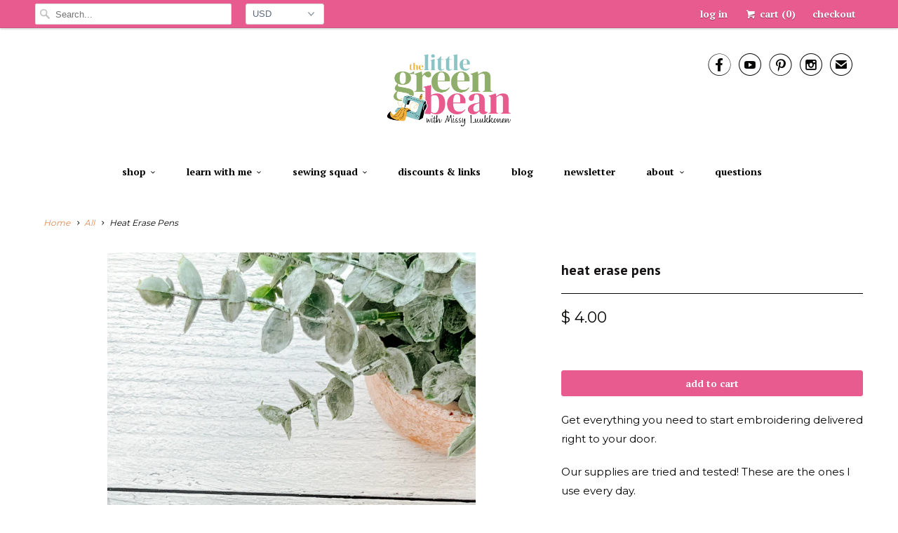

--- FILE ---
content_type: text/html; charset=utf-8
request_url: https://thelittlegreenbean.com/products/heat-erase-pens
body_size: 26587
content:

<!DOCTYPE html>
<!--[if lt IE 7 ]><html class="ie ie6" lang="en"> <![endif]-->
<!--[if IE 7 ]><html class="ie ie7" lang="en"> <![endif]-->
<!--[if IE 8 ]><html class="ie ie8" lang="en"> <![endif]-->
<!--[if IE 9 ]><html class="ie ie9" lang="en"> <![endif]-->
<!--[if (gte IE 10)|!(IE)]><!--><html lang="en"> <!--<![endif]-->
  <head>
  <link rel="stylesheet" href="https://obscure-escarpment-2240.herokuapp.com/stylesheets/bcpo-front.css">
  <script>var bcpo_product={"id":7585047970015,"title":"Heat Erase Pens","handle":"heat-erase-pens","description":"\u003cp\u003eGet everything you need to start embroidering delivered right to your door.\u003c\/p\u003e\n\u003cp\u003eOur supplies are tried and tested! These are the ones I use every day.  \u003c\/p\u003e\n\u003cp data-mce-fragment=\"1\"\u003eThis fine tip pen will disappear with heat! Use this pen to trace your patterns onto your fabric and it will easily disappear when you are done with an iron or a hair dryer. \u003c\/p\u003e\n\u003cp data-mce-fragment=\"1\"\u003eColor may vary\u003c\/p\u003e\n\u003cp data-mce-fragment=\"1\"\u003e\u003cbr\u003e\u003c\/p\u003e","published_at":"2022-02-17T13:52:50-06:00","created_at":"2022-02-14T18:29:49-06:00","vendor":"The little Green Bean","type":"Embroidery Supplies","tags":[],"price":400,"price_min":400,"price_max":400,"available":true,"price_varies":false,"compare_at_price":null,"compare_at_price_min":0,"compare_at_price_max":0,"compare_at_price_varies":false,"variants":[{"id":42585157435615,"title":"Default Title","option1":"Default Title","option2":null,"option3":null,"sku":null,"requires_shipping":true,"taxable":true,"featured_image":null,"available":true,"name":"Heat Erase Pens","public_title":null,"options":["Default Title"],"price":400,"weight":6,"compare_at_price":null,"inventory_quantity":40,"inventory_management":"shopify","inventory_policy":"deny","barcode":null,"requires_selling_plan":false,"selling_plan_allocations":[]}],"images":["\/\/thelittlegreenbean.com\/cdn\/shop\/products\/IMG_97162.jpg?v=1645120197"],"featured_image":"\/\/thelittlegreenbean.com\/cdn\/shop\/products\/IMG_97162.jpg?v=1645120197","options":["Title"],"media":[{"alt":null,"id":29382928302303,"position":1,"preview_image":{"aspect_ratio":0.75,"height":4032,"width":3024,"src":"\/\/thelittlegreenbean.com\/cdn\/shop\/products\/IMG_97162.jpg?v=1645120197"},"aspect_ratio":0.75,"height":4032,"media_type":"image","src":"\/\/thelittlegreenbean.com\/cdn\/shop\/products\/IMG_97162.jpg?v=1645120197","width":3024}],"requires_selling_plan":false,"selling_plan_groups":[],"content":"\u003cp\u003eGet everything you need to start embroidering delivered right to your door.\u003c\/p\u003e\n\u003cp\u003eOur supplies are tried and tested! These are the ones I use every day.  \u003c\/p\u003e\n\u003cp data-mce-fragment=\"1\"\u003eThis fine tip pen will disappear with heat! Use this pen to trace your patterns onto your fabric and it will easily disappear when you are done with an iron or a hair dryer. \u003c\/p\u003e\n\u003cp data-mce-fragment=\"1\"\u003eColor may vary\u003c\/p\u003e\n\u003cp data-mce-fragment=\"1\"\u003e\u003cbr\u003e\u003c\/p\u003e"};  var bcpo_settings={"shop_currency":"USD","money_format2":"$ {{amount}} USD","money_format_without_currency":"$ {{amount}}"};var bcpo_cdn = "//thelittlegreenbean.com/cdn/shop/t/11/assets/bcpo_cdn?v=4029";var inventory_quantity = [];inventory_quantity.push(41);if(bcpo_product) { for (var i = 0; i < bcpo_product.variants.length; i += 1) { bcpo_product.variants[i].inventory_quantity = inventory_quantity[i]; }}window.bcpo = window.bcpo || {}; bcpo.cart = {"note":null,"attributes":{},"original_total_price":0,"total_price":0,"total_discount":0,"total_weight":0.0,"item_count":0,"items":[],"requires_shipping":false,"currency":"USD","items_subtotal_price":0,"cart_level_discount_applications":[],"checkout_charge_amount":0};</script>

    <meta charset="utf-8">
    <meta http-equiv="cleartype" content="on">
    <meta name="robots" content="index,follow">

    
    <title>Heat Erase Pens - The little Green Bean</title>

    
      <meta name="description" content="Get everything you need to start embroidering delivered right to your door. Our supplies are tried and tested! These are the ones I use every day.   This fine tip pen will disappear with heat! Use this pen to trace your patterns onto your fabric and it will easily disappear when you are done with an iron or a hair drye" />
    

    <!-- Custom Fonts -->
    
      <link href="//fonts.googleapis.com/css?family=.|Montserrat:light,normal,bold|PT+Sans:light,normal,bold|PT+Serif:light,normal,bold|Montserrat:light,normal,bold|PT+Serif:light,normal,bold|Montserrat:light,normal,bold" rel="stylesheet" type="text/css" />
    

    

<meta name="author" content="The little Green Bean">
<meta property="og:url" content="https://thelittlegreenbean.com/products/heat-erase-pens">
<meta property="og:site_name" content="The little Green Bean">


  <meta property="og:type" content="product">
  <meta property="og:title" content="Heat Erase Pens">
  
    <meta property="og:image" content="http://thelittlegreenbean.com/cdn/shop/products/IMG_97162_grande.jpg?v=1645120197">
    <meta property="og:image:secure_url" content="https://thelittlegreenbean.com/cdn/shop/products/IMG_97162_grande.jpg?v=1645120197">
    
  
  <meta property="og:price:amount" content="4.00">
  <meta property="og:price:currency" content="USD">


  <meta property="og:description" content="Get everything you need to start embroidering delivered right to your door. Our supplies are tried and tested! These are the ones I use every day.   This fine tip pen will disappear with heat! Use this pen to trace your patterns onto your fabric and it will easily disappear when you are done with an iron or a hair drye">






<meta name="twitter:card" content="summary_large_image">

  <meta name="twitter:title" content="Heat Erase Pens">
  <meta name="twitter:description" content="Get everything you need to start embroidering delivered right to your door.
Our supplies are tried and tested! These are the ones I use every day.  
This fine tip pen will disappear with heat! Use this pen to trace your patterns onto your fabric and it will easily disappear when you are done with an iron or a hair dryer. 
Color may vary
">
  <meta name="twitter:image" content="https://thelittlegreenbean.com/cdn/shop/products/IMG_97162_medium.jpg?v=1645120197">
  <meta name="twitter:image:width" content="240">
  <meta name="twitter:image:height" content="240">


    
    

    <!-- Mobile Specific Metas -->
    <meta name="HandheldFriendly" content="True">
    <meta name="MobileOptimized" content="320">
    <meta name="viewport" content="width=device-width,initial-scale=1">
    <meta name="theme-color" content="#ffffff">
    

    
    <!-- Stylesheets for Responsive 6.1.9 -->
    <link href="//thelittlegreenbean.com/cdn/shop/t/11/assets/styles.scss.css?v=92834537420680942961768249723" rel="stylesheet" type="text/css" media="all" />

    <!-- Icons -->
    
      <link rel="shortcut icon" type="image/x-icon" href="//thelittlegreenbean.com/cdn/shop/files/Logo_large_image_2_small.jpg?v=1613507642">
    
    <link rel="canonical" href="https://thelittlegreenbean.com/products/heat-erase-pens" />

    

    <script src="//thelittlegreenbean.com/cdn/shop/t/11/assets/app.js?v=166121118418969720091581532468" type="text/javascript"></script>
    <script>window.performance && window.performance.mark && window.performance.mark('shopify.content_for_header.start');</script><meta name="google-site-verification" content="D4LawYGjoAovfqvmyEJg12gKuLWbU4IVWIyePKzf_3w">
<meta id="shopify-digital-wallet" name="shopify-digital-wallet" content="/11503134/digital_wallets/dialog">
<meta name="shopify-checkout-api-token" content="a253ddb7feade1c82323629ae80dfff6">
<meta id="in-context-paypal-metadata" data-shop-id="11503134" data-venmo-supported="false" data-environment="production" data-locale="en_US" data-paypal-v4="true" data-currency="USD">
<link rel="alternate" type="application/json+oembed" href="https://thelittlegreenbean.com/products/heat-erase-pens.oembed">
<script async="async" src="/checkouts/internal/preloads.js?locale=en-US"></script>
<link rel="preconnect" href="https://shop.app" crossorigin="anonymous">
<script async="async" src="https://shop.app/checkouts/internal/preloads.js?locale=en-US&shop_id=11503134" crossorigin="anonymous"></script>
<script id="apple-pay-shop-capabilities" type="application/json">{"shopId":11503134,"countryCode":"US","currencyCode":"USD","merchantCapabilities":["supports3DS"],"merchantId":"gid:\/\/shopify\/Shop\/11503134","merchantName":"The little Green Bean","requiredBillingContactFields":["postalAddress","email","phone"],"requiredShippingContactFields":["postalAddress","email","phone"],"shippingType":"shipping","supportedNetworks":["visa","masterCard","amex","discover","elo","jcb"],"total":{"type":"pending","label":"The little Green Bean","amount":"1.00"},"shopifyPaymentsEnabled":true,"supportsSubscriptions":true}</script>
<script id="shopify-features" type="application/json">{"accessToken":"a253ddb7feade1c82323629ae80dfff6","betas":["rich-media-storefront-analytics"],"domain":"thelittlegreenbean.com","predictiveSearch":true,"shopId":11503134,"locale":"en"}</script>
<script>var Shopify = Shopify || {};
Shopify.shop = "the-little-green-bean.myshopify.com";
Shopify.locale = "en";
Shopify.currency = {"active":"USD","rate":"1.0"};
Shopify.country = "US";
Shopify.theme = {"name":"Responsive","id":80639983709,"schema_name":"Responsive","schema_version":"6.1.9","theme_store_id":304,"role":"main"};
Shopify.theme.handle = "null";
Shopify.theme.style = {"id":null,"handle":null};
Shopify.cdnHost = "thelittlegreenbean.com/cdn";
Shopify.routes = Shopify.routes || {};
Shopify.routes.root = "/";</script>
<script type="module">!function(o){(o.Shopify=o.Shopify||{}).modules=!0}(window);</script>
<script>!function(o){function n(){var o=[];function n(){o.push(Array.prototype.slice.apply(arguments))}return n.q=o,n}var t=o.Shopify=o.Shopify||{};t.loadFeatures=n(),t.autoloadFeatures=n()}(window);</script>
<script>
  window.ShopifyPay = window.ShopifyPay || {};
  window.ShopifyPay.apiHost = "shop.app\/pay";
  window.ShopifyPay.redirectState = null;
</script>
<script id="shop-js-analytics" type="application/json">{"pageType":"product"}</script>
<script defer="defer" async type="module" src="//thelittlegreenbean.com/cdn/shopifycloud/shop-js/modules/v2/client.init-shop-cart-sync_BT-GjEfc.en.esm.js"></script>
<script defer="defer" async type="module" src="//thelittlegreenbean.com/cdn/shopifycloud/shop-js/modules/v2/chunk.common_D58fp_Oc.esm.js"></script>
<script defer="defer" async type="module" src="//thelittlegreenbean.com/cdn/shopifycloud/shop-js/modules/v2/chunk.modal_xMitdFEc.esm.js"></script>
<script type="module">
  await import("//thelittlegreenbean.com/cdn/shopifycloud/shop-js/modules/v2/client.init-shop-cart-sync_BT-GjEfc.en.esm.js");
await import("//thelittlegreenbean.com/cdn/shopifycloud/shop-js/modules/v2/chunk.common_D58fp_Oc.esm.js");
await import("//thelittlegreenbean.com/cdn/shopifycloud/shop-js/modules/v2/chunk.modal_xMitdFEc.esm.js");

  window.Shopify.SignInWithShop?.initShopCartSync?.({"fedCMEnabled":true,"windoidEnabled":true});

</script>
<script>
  window.Shopify = window.Shopify || {};
  if (!window.Shopify.featureAssets) window.Shopify.featureAssets = {};
  window.Shopify.featureAssets['shop-js'] = {"shop-cart-sync":["modules/v2/client.shop-cart-sync_DZOKe7Ll.en.esm.js","modules/v2/chunk.common_D58fp_Oc.esm.js","modules/v2/chunk.modal_xMitdFEc.esm.js"],"init-fed-cm":["modules/v2/client.init-fed-cm_B6oLuCjv.en.esm.js","modules/v2/chunk.common_D58fp_Oc.esm.js","modules/v2/chunk.modal_xMitdFEc.esm.js"],"shop-cash-offers":["modules/v2/client.shop-cash-offers_D2sdYoxE.en.esm.js","modules/v2/chunk.common_D58fp_Oc.esm.js","modules/v2/chunk.modal_xMitdFEc.esm.js"],"shop-login-button":["modules/v2/client.shop-login-button_QeVjl5Y3.en.esm.js","modules/v2/chunk.common_D58fp_Oc.esm.js","modules/v2/chunk.modal_xMitdFEc.esm.js"],"pay-button":["modules/v2/client.pay-button_DXTOsIq6.en.esm.js","modules/v2/chunk.common_D58fp_Oc.esm.js","modules/v2/chunk.modal_xMitdFEc.esm.js"],"shop-button":["modules/v2/client.shop-button_DQZHx9pm.en.esm.js","modules/v2/chunk.common_D58fp_Oc.esm.js","modules/v2/chunk.modal_xMitdFEc.esm.js"],"avatar":["modules/v2/client.avatar_BTnouDA3.en.esm.js"],"init-windoid":["modules/v2/client.init-windoid_CR1B-cfM.en.esm.js","modules/v2/chunk.common_D58fp_Oc.esm.js","modules/v2/chunk.modal_xMitdFEc.esm.js"],"init-shop-for-new-customer-accounts":["modules/v2/client.init-shop-for-new-customer-accounts_C_vY_xzh.en.esm.js","modules/v2/client.shop-login-button_QeVjl5Y3.en.esm.js","modules/v2/chunk.common_D58fp_Oc.esm.js","modules/v2/chunk.modal_xMitdFEc.esm.js"],"init-shop-email-lookup-coordinator":["modules/v2/client.init-shop-email-lookup-coordinator_BI7n9ZSv.en.esm.js","modules/v2/chunk.common_D58fp_Oc.esm.js","modules/v2/chunk.modal_xMitdFEc.esm.js"],"init-shop-cart-sync":["modules/v2/client.init-shop-cart-sync_BT-GjEfc.en.esm.js","modules/v2/chunk.common_D58fp_Oc.esm.js","modules/v2/chunk.modal_xMitdFEc.esm.js"],"shop-toast-manager":["modules/v2/client.shop-toast-manager_DiYdP3xc.en.esm.js","modules/v2/chunk.common_D58fp_Oc.esm.js","modules/v2/chunk.modal_xMitdFEc.esm.js"],"init-customer-accounts":["modules/v2/client.init-customer-accounts_D9ZNqS-Q.en.esm.js","modules/v2/client.shop-login-button_QeVjl5Y3.en.esm.js","modules/v2/chunk.common_D58fp_Oc.esm.js","modules/v2/chunk.modal_xMitdFEc.esm.js"],"init-customer-accounts-sign-up":["modules/v2/client.init-customer-accounts-sign-up_iGw4briv.en.esm.js","modules/v2/client.shop-login-button_QeVjl5Y3.en.esm.js","modules/v2/chunk.common_D58fp_Oc.esm.js","modules/v2/chunk.modal_xMitdFEc.esm.js"],"shop-follow-button":["modules/v2/client.shop-follow-button_CqMgW2wH.en.esm.js","modules/v2/chunk.common_D58fp_Oc.esm.js","modules/v2/chunk.modal_xMitdFEc.esm.js"],"checkout-modal":["modules/v2/client.checkout-modal_xHeaAweL.en.esm.js","modules/v2/chunk.common_D58fp_Oc.esm.js","modules/v2/chunk.modal_xMitdFEc.esm.js"],"shop-login":["modules/v2/client.shop-login_D91U-Q7h.en.esm.js","modules/v2/chunk.common_D58fp_Oc.esm.js","modules/v2/chunk.modal_xMitdFEc.esm.js"],"lead-capture":["modules/v2/client.lead-capture_BJmE1dJe.en.esm.js","modules/v2/chunk.common_D58fp_Oc.esm.js","modules/v2/chunk.modal_xMitdFEc.esm.js"],"payment-terms":["modules/v2/client.payment-terms_Ci9AEqFq.en.esm.js","modules/v2/chunk.common_D58fp_Oc.esm.js","modules/v2/chunk.modal_xMitdFEc.esm.js"]};
</script>
<script>(function() {
  var isLoaded = false;
  function asyncLoad() {
    if (isLoaded) return;
    isLoaded = true;
    var urls = ["https:\/\/lace.shoelace.com\/load\/v1\/f81a285148b8299e7d33385a4409d93ffb5f4063\/118482935418624\/d1a3b0047aea9aa73560837e8e81cc7da3da8bfb8cc33b9ae7b69056de183c41c246a5bbdedf085d41b79cdf759b9cd80895b7cd2af43be340fdcbe70eed32a4?shop=the-little-green-bean.myshopify.com","https:\/\/cdn.gethypervisual.com\/assets\/hypervisual.js?shop=the-little-green-bean.myshopify.com","\/\/cdn.shopify.com\/proxy\/a1ff2ab8deca9096e7f698c8fd69b84e1093c582354403eb2200251036799cf7\/obscure-escarpment-2240.herokuapp.com\/js\/best_custom_product_options.js?shop=the-little-green-bean.myshopify.com\u0026sp-cache-control=cHVibGljLCBtYXgtYWdlPTkwMA","\/\/cdn.shopify.com\/proxy\/883facbf1176d27341a7dae5afebbcfdc1dc96128198cc08d9d405b133b8974c\/static.cdn.printful.com\/static\/js\/external\/shopify-product-customizer.js?v=0.28\u0026shop=the-little-green-bean.myshopify.com\u0026sp-cache-control=cHVibGljLCBtYXgtYWdlPTkwMA","https:\/\/cdn.hextom.com\/js\/quickannouncementbar.js?shop=the-little-green-bean.myshopify.com","https:\/\/cdn.hextom.com\/js\/freeshippingbar.js?shop=the-little-green-bean.myshopify.com"];
    for (var i = 0; i < urls.length; i++) {
      var s = document.createElement('script');
      s.type = 'text/javascript';
      s.async = true;
      s.src = urls[i];
      var x = document.getElementsByTagName('script')[0];
      x.parentNode.insertBefore(s, x);
    }
  };
  if(window.attachEvent) {
    window.attachEvent('onload', asyncLoad);
  } else {
    window.addEventListener('load', asyncLoad, false);
  }
})();</script>
<script id="__st">var __st={"a":11503134,"offset":-21600,"reqid":"22ac6617-6c86-469a-a167-38be958dbb55-1769422662","pageurl":"thelittlegreenbean.com\/products\/heat-erase-pens","u":"0e34924e5882","p":"product","rtyp":"product","rid":7585047970015};</script>
<script>window.ShopifyPaypalV4VisibilityTracking = true;</script>
<script id="captcha-bootstrap">!function(){'use strict';const t='contact',e='account',n='new_comment',o=[[t,t],['blogs',n],['comments',n],[t,'customer']],c=[[e,'customer_login'],[e,'guest_login'],[e,'recover_customer_password'],[e,'create_customer']],r=t=>t.map((([t,e])=>`form[action*='/${t}']:not([data-nocaptcha='true']) input[name='form_type'][value='${e}']`)).join(','),a=t=>()=>t?[...document.querySelectorAll(t)].map((t=>t.form)):[];function s(){const t=[...o],e=r(t);return a(e)}const i='password',u='form_key',d=['recaptcha-v3-token','g-recaptcha-response','h-captcha-response',i],f=()=>{try{return window.sessionStorage}catch{return}},m='__shopify_v',_=t=>t.elements[u];function p(t,e,n=!1){try{const o=window.sessionStorage,c=JSON.parse(o.getItem(e)),{data:r}=function(t){const{data:e,action:n}=t;return t[m]||n?{data:e,action:n}:{data:t,action:n}}(c);for(const[e,n]of Object.entries(r))t.elements[e]&&(t.elements[e].value=n);n&&o.removeItem(e)}catch(o){console.error('form repopulation failed',{error:o})}}const l='form_type',E='cptcha';function T(t){t.dataset[E]=!0}const w=window,h=w.document,L='Shopify',v='ce_forms',y='captcha';let A=!1;((t,e)=>{const n=(g='f06e6c50-85a8-45c8-87d0-21a2b65856fe',I='https://cdn.shopify.com/shopifycloud/storefront-forms-hcaptcha/ce_storefront_forms_captcha_hcaptcha.v1.5.2.iife.js',D={infoText:'Protected by hCaptcha',privacyText:'Privacy',termsText:'Terms'},(t,e,n)=>{const o=w[L][v],c=o.bindForm;if(c)return c(t,g,e,D).then(n);var r;o.q.push([[t,g,e,D],n]),r=I,A||(h.body.append(Object.assign(h.createElement('script'),{id:'captcha-provider',async:!0,src:r})),A=!0)});var g,I,D;w[L]=w[L]||{},w[L][v]=w[L][v]||{},w[L][v].q=[],w[L][y]=w[L][y]||{},w[L][y].protect=function(t,e){n(t,void 0,e),T(t)},Object.freeze(w[L][y]),function(t,e,n,w,h,L){const[v,y,A,g]=function(t,e,n){const i=e?o:[],u=t?c:[],d=[...i,...u],f=r(d),m=r(i),_=r(d.filter((([t,e])=>n.includes(e))));return[a(f),a(m),a(_),s()]}(w,h,L),I=t=>{const e=t.target;return e instanceof HTMLFormElement?e:e&&e.form},D=t=>v().includes(t);t.addEventListener('submit',(t=>{const e=I(t);if(!e)return;const n=D(e)&&!e.dataset.hcaptchaBound&&!e.dataset.recaptchaBound,o=_(e),c=g().includes(e)&&(!o||!o.value);(n||c)&&t.preventDefault(),c&&!n&&(function(t){try{if(!f())return;!function(t){const e=f();if(!e)return;const n=_(t);if(!n)return;const o=n.value;o&&e.removeItem(o)}(t);const e=Array.from(Array(32),(()=>Math.random().toString(36)[2])).join('');!function(t,e){_(t)||t.append(Object.assign(document.createElement('input'),{type:'hidden',name:u})),t.elements[u].value=e}(t,e),function(t,e){const n=f();if(!n)return;const o=[...t.querySelectorAll(`input[type='${i}']`)].map((({name:t})=>t)),c=[...d,...o],r={};for(const[a,s]of new FormData(t).entries())c.includes(a)||(r[a]=s);n.setItem(e,JSON.stringify({[m]:1,action:t.action,data:r}))}(t,e)}catch(e){console.error('failed to persist form',e)}}(e),e.submit())}));const S=(t,e)=>{t&&!t.dataset[E]&&(n(t,e.some((e=>e===t))),T(t))};for(const o of['focusin','change'])t.addEventListener(o,(t=>{const e=I(t);D(e)&&S(e,y())}));const B=e.get('form_key'),M=e.get(l),P=B&&M;t.addEventListener('DOMContentLoaded',(()=>{const t=y();if(P)for(const e of t)e.elements[l].value===M&&p(e,B);[...new Set([...A(),...v().filter((t=>'true'===t.dataset.shopifyCaptcha))])].forEach((e=>S(e,t)))}))}(h,new URLSearchParams(w.location.search),n,t,e,['guest_login'])})(!0,!0)}();</script>
<script integrity="sha256-4kQ18oKyAcykRKYeNunJcIwy7WH5gtpwJnB7kiuLZ1E=" data-source-attribution="shopify.loadfeatures" defer="defer" src="//thelittlegreenbean.com/cdn/shopifycloud/storefront/assets/storefront/load_feature-a0a9edcb.js" crossorigin="anonymous"></script>
<script crossorigin="anonymous" defer="defer" src="//thelittlegreenbean.com/cdn/shopifycloud/storefront/assets/shopify_pay/storefront-65b4c6d7.js?v=20250812"></script>
<script data-source-attribution="shopify.dynamic_checkout.dynamic.init">var Shopify=Shopify||{};Shopify.PaymentButton=Shopify.PaymentButton||{isStorefrontPortableWallets:!0,init:function(){window.Shopify.PaymentButton.init=function(){};var t=document.createElement("script");t.src="https://thelittlegreenbean.com/cdn/shopifycloud/portable-wallets/latest/portable-wallets.en.js",t.type="module",document.head.appendChild(t)}};
</script>
<script data-source-attribution="shopify.dynamic_checkout.buyer_consent">
  function portableWalletsHideBuyerConsent(e){var t=document.getElementById("shopify-buyer-consent"),n=document.getElementById("shopify-subscription-policy-button");t&&n&&(t.classList.add("hidden"),t.setAttribute("aria-hidden","true"),n.removeEventListener("click",e))}function portableWalletsShowBuyerConsent(e){var t=document.getElementById("shopify-buyer-consent"),n=document.getElementById("shopify-subscription-policy-button");t&&n&&(t.classList.remove("hidden"),t.removeAttribute("aria-hidden"),n.addEventListener("click",e))}window.Shopify?.PaymentButton&&(window.Shopify.PaymentButton.hideBuyerConsent=portableWalletsHideBuyerConsent,window.Shopify.PaymentButton.showBuyerConsent=portableWalletsShowBuyerConsent);
</script>
<script data-source-attribution="shopify.dynamic_checkout.cart.bootstrap">document.addEventListener("DOMContentLoaded",(function(){function t(){return document.querySelector("shopify-accelerated-checkout-cart, shopify-accelerated-checkout")}if(t())Shopify.PaymentButton.init();else{new MutationObserver((function(e,n){t()&&(Shopify.PaymentButton.init(),n.disconnect())})).observe(document.body,{childList:!0,subtree:!0})}}));
</script>
<script id='scb4127' type='text/javascript' async='' src='https://thelittlegreenbean.com/cdn/shopifycloud/privacy-banner/storefront-banner.js'></script><link id="shopify-accelerated-checkout-styles" rel="stylesheet" media="screen" href="https://thelittlegreenbean.com/cdn/shopifycloud/portable-wallets/latest/accelerated-checkout-backwards-compat.css" crossorigin="anonymous">
<style id="shopify-accelerated-checkout-cart">
        #shopify-buyer-consent {
  margin-top: 1em;
  display: inline-block;
  width: 100%;
}

#shopify-buyer-consent.hidden {
  display: none;
}

#shopify-subscription-policy-button {
  background: none;
  border: none;
  padding: 0;
  text-decoration: underline;
  font-size: inherit;
  cursor: pointer;
}

#shopify-subscription-policy-button::before {
  box-shadow: none;
}

      </style>

<script>window.performance && window.performance.mark && window.performance.mark('shopify.content_for_header.end');</script>
  
  <!-- "snippets/shogun-head.liquid" was not rendered, the associated app was uninstalled -->
<!--Gem_Page_Header_Script-->
    


<!--End_Gem_Page_Header_Script--><script>
    // empty script tag to work around a platform issue where attributes of first script in file are scrubbed
</script>

<script id="bold-subscriptions-script" type="text/javascript">
    window.BOLD = window.BOLD || {};
    window.BOLD.subscriptions = window.BOLD.subscriptions || {};
    window.BOLD.subscriptions.classes = window.BOLD.subscriptions.classes || {};
    window.BOLD.subscriptions.patches = window.BOLD.subscriptions.patches || {};
    window.BOLD.subscriptions.patches.maxCheckoutRetries = window.BOLD.subscriptions.patches.maxCheckoutRetries || 200;
    window.BOLD.subscriptions.patches.currentCheckoutRetries = window.BOLD.subscriptions.patches.currentCheckoutRetries || 0;
    window.BOLD.subscriptions.patches.maxCashierPatchAttempts = window.BOLD.subscriptions.patches.maxCashierPatchAttempts || 200;
    window.BOLD.subscriptions.patches.currentCashierPatchAttempts = window.BOLD.subscriptions.patches.currentCashierPatchAttempts || 0;
    window.BOLD.subscriptions.config = window.BOLD.subscriptions.config || {};
    window.BOLD.subscriptions.config.platform = 'shopify';
    window.BOLD.subscriptions.config.shopDomain = 'the-little-green-bean.myshopify.com';
    window.BOLD.subscriptions.config.customDomain = 'thelittlegreenbean.com';
    window.BOLD.subscriptions.config.shopIdentifier = '11503134';
    window.BOLD.subscriptions.config.cashierUrl = 'https://cashier.boldcommerce.com';
    window.BOLD.subscriptions.config.boldAPIBase = 'https://api.boldcommerce.com/';
    window.BOLD.subscriptions.config.cashierApplicationUUID = '2e6a2bbc-b12b-4255-abdf-a02af85c0d4e';
    window.BOLD.subscriptions.config.appUrl = 'https://sub.boldapps.net';
    window.BOLD.subscriptions.config.currencyCode = 'USD';
    window.BOLD.subscriptions.config.checkoutType = 'shopify';
    window.BOLD.subscriptions.config.currencyFormat = "$ \u0026#123;\u0026#123;amount}}";
    window.BOLD.subscriptions.config.shopCurrencies = [];
    window.BOLD.subscriptions.config.shopSettings = {"allow_msp_cancellation":true,"allow_msp_prepaid_renewal":true,"customer_can_pause_subscription":true,"customer_can_change_next_order_date":true,"line_item_discount_policy":"inherit","customer_can_change_order_frequency":true,"customer_can_create_an_additional_order":false,"show_currency_code":true,"stored_payment_method_policy":"required"};

    // TODO: Remove the isset with BS2-4659_improve_large_group_selection
            window.BOLD.subscriptions.config.cashierPluginOnlyMode = window.BOLD.subscriptions.config.cashierPluginOnlyMode || false;
    if (window.BOLD.subscriptions.config.waitForCheckoutLoader === undefined) {
        window.BOLD.subscriptions.config.waitForCheckoutLoader = true;
    }

    window.BOLD.subscriptions.config.addToCartFormSelectors = window.BOLD.subscriptions.config.addToCartFormSelectors || [];
    window.BOLD.subscriptions.config.addToCartButtonSelectors = window.BOLD.subscriptions.config.addToCartButtonSelectors || [];
    window.BOLD.subscriptions.config.widgetInsertBeforeSelectors = window.BOLD.subscriptions.config.widgetInsertBeforeSelectors || [];
    window.BOLD.subscriptions.config.quickAddToCartButtonSelectors = window.BOLD.subscriptions.config.quickAddToCartButtonSelectors || [];
    window.BOLD.subscriptions.config.cartElementSelectors = window.BOLD.subscriptions.config.cartElementSelectors || [];
    window.BOLD.subscriptions.config.cartTotalElementSelectors = window.BOLD.subscriptions.config.cartTotalElementSelectors || [];
    window.BOLD.subscriptions.config.lineItemSelectors = window.BOLD.subscriptions.config.lineItemSelectors || [];
    window.BOLD.subscriptions.config.lineItemNameSelectors = window.BOLD.subscriptions.config.lineItemNameSelectors || [];
    window.BOLD.subscriptions.config.checkoutButtonSelectors = window.BOLD.subscriptions.config.checkoutButtonSelectors || [];

    window.BOLD.subscriptions.config.featureFlags = window.BOLD.subscriptions.config.featureFlags || ["BS2-4177-enable-historical-report-datepicker","SUB-320-showing-transaction-errors","sub-606-app-block-automatic-install","bs2-1804-cancellation-management-page","BS2-3660-delete-line-items-command","BS2-4187-customers-by-product-report","BS2-4377-filter-list-sub-orders-endpoint","SUB523-Add-Order-Processed-to-Subs","SUB-431-validate-update-line-items-endpoint","SUB-546-payment-method-embed-url","BS2-4681-add-gift-cards-via-cp"];
    window.BOLD.subscriptions.config.subscriptionProcessingFrequency = '60';
    window.BOLD.subscriptions.config.requireMSPInitialLoadingMessage = true;
    window.BOLD.subscriptions.data = window.BOLD.subscriptions.data || {};

    // Interval text markup template
    window.BOLD.subscriptions.config.lineItemPropertyListSelectors = window.BOLD.subscriptions.config.lineItemPropertyListSelectors || [];
    window.BOLD.subscriptions.config.lineItemPropertyListSelectors.push('dl.definitionList');
    window.BOLD.subscriptions.config.lineItemPropertyListTemplate = window.BOLD.subscriptions.config.lineItemPropertyListTemplate || '<dl class="definitionList"></dl>';
    window.BOLD.subscriptions.config.lineItemPropertyTemplate = window.BOLD.subscriptions.config.lineItemPropertyTemplate || '<dt class="definitionList-key">\:</dt><dd class="definitionList-value">\</dd>';

    // Discount text markup template
    window.BOLD.subscriptions.config.discountItemTemplate = window.BOLD.subscriptions.config.discountItemTemplate || '<div class="bold-subscriptions-discount"><div class="bold-subscriptions-discount__details">\</div><div class="bold-subscriptions-discount__total">\</div></div>';


    // Constants in XMLHttpRequest are not reliable, so we will create our own
    // reference: https://developer.mozilla.org/en-US/docs/Web/API/XMLHttpRequest/readyState
    window.BOLD.subscriptions.config.XMLHttpRequest = {
        UNSENT:0,            // Client has been created. open() not called yet.
        OPENED: 1,           // open() has been called.
        HEADERS_RECEIVED: 2, // send() has been called, and headers and status are available.
        LOADING: 3,          // Downloading; responseText holds partial data.
        DONE: 4              // The operation is complete.
    };

    window.BOLD.subscriptions.config.assetBaseUrl = 'https://sub.boldapps.net';
    if (window.localStorage && window.localStorage.getItem('boldSubscriptionsAssetBaseUrl')) {
        window.BOLD.subscriptions.config.assetBaseUrl = window.localStorage.getItem('boldSubscriptionsAssetBaseUrl')
    }

    window.BOLD.subscriptions.data.subscriptionGroups = [];
    if (localStorage && localStorage.getItem('boldSubscriptionsSubscriptionGroups')) {
        window.BOLD.subscriptions.data.subscriptionGroups = JSON.parse(localStorage.getItem('boldSubscriptionsSubscriptionGroups'));
    } else {
        window.BOLD.subscriptions.data.subscriptionGroups = [];
    }

    window.BOLD.subscriptions.isFeatureFlagEnabled = function (featureFlag) {
        for (var i = 0; i < window.BOLD.subscriptions.config.featureFlags.length; i++) {
            if (window.BOLD.subscriptions.config.featureFlags[i] === featureFlag){
                return true;
            }
        }
        return false;
    }

    window.BOLD.subscriptions.logger = {
        tag: "bold_subscriptions",
        // the bold subscriptions log level
        // 0 - errors (default)
        // 1 - warnings + errors
        // 2 - info + warnings + errors
        // use window.localStorage.setItem('boldSubscriptionsLogLevel', x) to set the log level
        levels: {
            ERROR: 0,
            WARN: 1,
            INFO: 2,
        },
        level: parseInt((window.localStorage && window.localStorage.getItem('boldSubscriptionsLogLevel')) || "0", 10),
        _log: function(callArgs, level) {
            if (!window.console) {
                return null;
            }

            if (window.BOLD.subscriptions.logger.level < level) {
                return;
            }

            var params = Array.prototype.slice.call(callArgs);
            params.unshift(window.BOLD.subscriptions.logger.tag);

            switch (level) {
                case window.BOLD.subscriptions.logger.levels.INFO:
                    console.info.apply(null, params);
                    return;
                case window.BOLD.subscriptions.logger.levels.WARN:
                    console.warn.apply(null, params);
                    return;
                case window.BOLD.subscriptions.logger.levels.ERROR:
                    console.error.apply(null, params);
                    return;
                default:
                    console.log.apply(null, params);
                    return;
            }
        },
        info: function() {
            window.BOLD.subscriptions.logger._log(arguments, window.BOLD.subscriptions.logger.levels.INFO);
        },
        warn: function() {
            window.BOLD.subscriptions.logger._log(arguments, window.BOLD.subscriptions.logger.levels.WARN);
        },
        error: function() {
            window.BOLD.subscriptions.logger._log(arguments, window.BOLD.subscriptions.logger.levels.ERROR);
        }
    }

    window.BOLD.subscriptions.shouldLoadSubscriptionGroupFromAPI = function() {
        return window.BOLD.subscriptions.config.loadSubscriptionGroupFrom === window.BOLD.subscriptions.config.loadSubscriptionGroupFromTypes['BSUB_API'];
    }

    window.BOLD.subscriptions.getSubscriptionGroupFromProductId = function (productId) {
        var data = window.BOLD.subscriptions.data;
        var foundGroup = null;
        for (var i = 0; i < data.subscriptionGroups.length; i += 1) {
            var subscriptionGroup = data.subscriptionGroups[i];
            for (var j = 0; j < subscriptionGroup.selection_options.length; j += 1) {
                var selectionOption = subscriptionGroup.selection_options[j];
                if (selectionOption.platform_entity_id === productId.toString()) {
                    foundGroup = subscriptionGroup;
                    break;
                }
            }
            if (foundGroup) {
                break;
            }
        }
        return foundGroup;
    };

    window.BOLD.subscriptions.getSubscriptionGroupById = function(subGroupId) {
        var subscriptionGroups = window.BOLD.subscriptions.data.subscriptionGroups;

        for (var i = 0; i < subscriptionGroups.length; i += 1) {
            var subGroup = subscriptionGroups[i];
            if (subGroup.id === subGroupId) {
                return subGroup;
            }
        }

        return null;
    };

    window.BOLD.subscriptions.addSubscriptionGroup = function (subscriptionGroup) {
        if(!window.BOLD.subscriptions.getSubscriptionGroupById(subscriptionGroup.id))
        {
            window.BOLD.subscriptions.data.subscriptionGroups.push(subscriptionGroup);
        }
    }

    window.BOLD.subscriptions.getSubscriptionGroupPrepaidDurationById = function(subscriptionGroupId, prepaidDurationId) {
        var subscriptionGroup = window.BOLD.subscriptions.getSubscriptionGroupById(subscriptionGroupId);

        if (
            !subscriptionGroup
            || !subscriptionGroup.prepaid_durations
            || !subscriptionGroup.prepaid_durations.length
        ) {
            return null;
        }

        for (var i = 0; i < subscriptionGroup.prepaid_durations.length; i++) {
            var prepaidDuration = subscriptionGroup.prepaid_durations[i];
            if (prepaidDuration.id === prepaidDurationId) {
                return prepaidDuration;
            }
        }

        return null;
    }

    window.BOLD.subscriptions.getSubscriptionGroupBillingRuleById = function(subGroup, billingRuleId) {
        for (var i = 0; i < subGroup.billing_rules.length; i += 1) {
            var billingRule = subGroup.billing_rules[i];
            if (billingRule.id === billingRuleId) {
                return billingRule;
            }
        }

        return null;
    };

    window.BOLD.subscriptions.toggleDisabledAddToCartButtons = function(d) {
        var addToCartForms = document.querySelectorAll(window.BOLD.subscriptions.config.addToCartFormSelectors.join(','));
        var disable = !!d;
        for (var i = 0; i < addToCartForms.length; i++) {
            var addToCartForm = addToCartForms[i];
            var productId = window.BOLD.subscriptions.getProductIdFromAddToCartForm(addToCartForm);
            var subscriptionGroup = window.BOLD.subscriptions.getSubscriptionGroupFromProductId(productId);

            if(window.BOLD.subscriptions.isFeatureFlagEnabled('BS2-4659_improve_large_group_selection') ) {
                if (subscriptionGroup || window.BOLD.subscriptions.shouldLoadSubscriptionGroupFromAPI()) {
                    var addToCartButtons = addToCartForm.querySelectorAll(window.BOLD.subscriptions.config.addToCartButtonSelectors.join(','));
                    for (var j = 0; j < addToCartButtons.length; j++) {
                        var addToCartButton = addToCartButtons[j];
                        var toggleAction = disable ?  addToCartButton.setAttribute : addToCartButton.removeAttribute;

                        addToCartButton.disabled = disable;
                        toggleAction.call(addToCartButton, 'data-disabled-by-subscriptions', disable);
                    }
                }
            } else {
                if (subscriptionGroup) {
                    var addToCartButtons = addToCartForm.querySelectorAll(window.BOLD.subscriptions.config.addToCartButtonSelectors.join(','));
                    for (var j = 0; j < addToCartButtons.length; j++) {
                        var addToCartButton = addToCartButtons[j];
                        var toggleAction = disable ?  addToCartButton.setAttribute : addToCartButton.removeAttribute;

                        addToCartButton.disabled = disable;
                        toggleAction.call(addToCartButton, 'data-disabled-by-subscriptions', disable);
                    }
                }
            }

        }
    };

    window.BOLD.subscriptions.disableAddToCartButtons = function () {
        // only disable the add to cart buttons if the app isn't loaded yet
        if (!window.BOLD.subscriptions.app) {
            window.BOLD.subscriptions.toggleDisabledAddToCartButtons(true);
        } else {
            window.BOLD.subscriptions.enableAddToCartButtons();
        }
    };

    window.BOLD.subscriptions.enableAddToCartButtons = function () {
        document.removeEventListener('click', window.BOLD.subscriptions.preventSubscriptionAddToCart);
        window.BOLD.subscriptions.toggleDisabledAddToCartButtons(false);
    };

    window.BOLD.subscriptions.toggleDisabledCheckoutButtons = function(d) {
        var checkoutButtons = document.querySelectorAll(window.BOLD.subscriptions.config.checkoutButtonSelectors.join(','));
        var disable = !!d;
        for (var i = 0; i < checkoutButtons.length; i++) {
            var checkoutButton = checkoutButtons[i];
            var toggleAction = disable ? checkoutButton.setAttribute : checkoutButton.removeAttribute;

            checkoutButton.disabled = disable;
            toggleAction.call(checkoutButton, 'data-disabled-by-subscriptions', disable);
        }
    }

    window.BOLD.subscriptions.disableCheckoutButtons = function() {
        // only disable the checkout buttons if the app isn't loaded yet
        if (!window.BOLD.subscriptions.app) {
            window.BOLD.subscriptions.toggleDisabledCheckoutButtons(true);
        } else {
            window.BOLD.subscriptions.enableCheckoutButtons();
        }
    }

    window.BOLD.subscriptions.enableCheckoutButtons = function() {
        document.removeEventListener('click', window.BOLD.subscriptions.preventCheckout);
        window.BOLD.subscriptions.toggleDisabledCheckoutButtons(false);
    }

    window.BOLD.subscriptions.hasSuccessfulAddToCarts = function() {
        if (typeof(Storage) !== "undefined") {
            var successfulAddToCarts = JSON.parse(
                window.localStorage.getItem('boldSubscriptionsSuccessfulAddToCarts') || '[]'
            );
            if (successfulAddToCarts.length > 0) {
                return true;
            }
        }

        return false;
    }

    window.BOLD.subscriptions.hasPendingAddToCarts = function() {
        if (typeof(Storage) !== "undefined") {
            var pendingAddToCarts = JSON.parse(
                window.localStorage.getItem('boldSubscriptionsPendingAddToCarts') || '[]'
            );
            if (pendingAddToCarts.length > 0) {
                return true;
            }
        }

        return false;
    }

    window.BOLD.subscriptions.addJSAsset = function(src) {
        var scriptTag = document.getElementById('bold-subscriptions-script');
        var jsElement = document.createElement('script');
        jsElement.type = 'text/javascript';
        jsElement.src = src;
        scriptTag.parentNode.insertBefore(jsElement, scriptTag);
    };

    window.BOLD.subscriptions.addCSSAsset = function(href) {
        var scriptTag = document.getElementById('bold-subscriptions-script');
        var cssElement = document.createElement('link');
        cssElement.href = href;
        cssElement.rel = 'stylesheet';
        scriptTag.parentNode.insertBefore(cssElement, scriptTag);
    };

    window.BOLD.subscriptions.loadStorefrontAssets = function loadStorefrontAssets() {
        var assets = window.BOLD.subscriptions.config.assets;
        window.BOLD.subscriptions.addCSSAsset(window.BOLD.subscriptions.config.assetBaseUrl + '/static/' + assets['storefront.css']);
        window.BOLD.subscriptions.addJSAsset(window.BOLD.subscriptions.config.assetBaseUrl + '/static/' + assets['storefront.js']);
    };

    window.BOLD.subscriptions.loadCustomerPortalAssets = function loadCustomerPortalAssets() {
        var assets = window.BOLD.subscriptions.config.assets;
        window.BOLD.subscriptions.addCSSAsset(window.BOLD.subscriptions.config.assetBaseUrl + '/static/' + assets['customer_portal.css']);
        window.BOLD.subscriptions.addJSAsset(window.BOLD.subscriptions.config.assetBaseUrl + '/static/' + assets['customer_portal.js']);
    };

    window.BOLD.subscriptions.processManifest = function() {
        if (!window.BOLD.subscriptions.processedManifest) {
            window.BOLD.subscriptions.processedManifest = true;
            window.BOLD.subscriptions.config.assets = JSON.parse(this.responseText);

                        window.BOLD.subscriptions.loadCustomerPortalAssets();
        }
    };

    window.BOLD.subscriptions.addInitialLoadingMessage = function() {
        var customerPortalNode = document.getElementById('customer-portal-root');
        if (customerPortalNode && window.BOLD.subscriptions.config.requireMSPInitialLoadingMessage) {
            customerPortalNode.innerHTML = '<div class="bold-subscriptions-loader-container"><div class="bold-subscriptions-loader"></div></div>';
        }
    }

    window.BOLD.subscriptions.contentLoaded = function() {
        window.BOLD.subscriptions.data.contentLoadedEventTriggered = true;
        window.BOLD.subscriptions.addInitialLoadingMessage();
            };

    window.BOLD.subscriptions.preventSubscriptionAddToCart = function(e) {
        if (e.target.matches(window.BOLD.subscriptions.config.addToCartButtonSelectors.join(',')) && e.target.form) {
            var productId = window.BOLD.subscriptions.getProductIdFromAddToCartForm(e.target.form);
            var subscriptionGroup = window.BOLD.subscriptions.getSubscriptionGroupFromProductId(productId);
            if(window.BOLD.subscriptions.isFeatureFlagEnabled('BS2-4659_improve_large_group_selection'))
            {
                if (subscriptionGroup || window.BOLD.subscriptions.shouldLoadSubscriptionGroupFromAPI()) {
                    // This code prevents products in subscription groups from being added to the cart before the
                    // Subscriptions app fully loads. Once the subscriptions app loads it will re-enable the
                    // buttons. Use window.BOLD.subscriptions.enableAddToCartButtons enable them manually.
                    e.preventDefault();
                    return false;
                }
            } else {
                if (subscriptionGroup) {
                    // This code prevents products in subscription groups from being added to the cart before the
                    // Subscriptions app fully loads. Once the subscriptions app loads it will re-enable the
                    // buttons. Use window.BOLD.subscriptions.enableAddToCartButtons enable them manually.
                    e.preventDefault();
                    return false;
                }
            }

        }
    };

    window.BOLD.subscriptions.preventCheckout = function(e) {
        if (
            e.target.matches(window.BOLD.subscriptions.config.checkoutButtonSelectors.join(','))
            && (window.BOLD.subscriptions.hasSuccessfulAddToCarts() || window.BOLD.subscriptions.hasPendingAddToCarts())
        ) {
            // This code prevents checkouts on the shop until the Subscriptions app fully loads.
            // When the Subscriptions app is ready it will enable the checkout buttons itself.
            // Use window.BOLD.subscriptions.enableCheckoutButtons to enable them manually.
            e.preventDefault();
            return false;
        }
    }

        document.addEventListener('DOMContentLoaded', window.BOLD.subscriptions.contentLoaded);

    if (!Element.prototype.matches) {
        Element.prototype.matches =
            Element.prototype.matchesSelector ||
            Element.prototype.mozMatchesSelector ||
            Element.prototype.msMatchesSelector ||
            Element.prototype.oMatchesSelector ||
            Element.prototype.webkitMatchesSelector ||
            function(s) {
                var matches = (this.document || this.ownerDocument).querySelectorAll(s),
                    i = matches.length;
                while (--i >= 0 && matches.item(i) !== this) {}
                return i > -1;
            };
    }

    if (!Element.prototype.closest) {
        Element.prototype.closest = function(s) {
            var el = this;

            do {
                if (Element.prototype.matches.call(el, s)) return el;
                el = el.parentElement || el.parentNode;
            } while (el !== null && el.nodeType === 1);
            return null;
        };
    }

    window.BOLD.subscriptions.setVisibilityOfAdditionalCheckoutButtons = function (isVisible) {
        if (window.BOLD.subscriptions.config.additionalCheckoutSelectors === undefined) {
            return;
        }

        var selectors = window.BOLD.subscriptions.config.additionalCheckoutSelectors;

        for (var i = 0; i < selectors.length; i++) {
            var elements = document.querySelectorAll(selectors[i]);

            for (var j = 0; j < elements.length; j++) {
                elements[j].style.display = isVisible ? 'block' : 'none';
            }
        }
    }

    window.BOLD.subscriptions.hideAdditionalCheckoutButtons = function() {
        window.BOLD.subscriptions.setVisibilityOfAdditionalCheckoutButtons(false);
    };

    window.BOLD.subscriptions.showAdditionalCheckoutButtons = function() {
        window.BOLD.subscriptions.setVisibilityOfAdditionalCheckoutButtons(true);
    };

    window.BOLD.subscriptions.enhanceMspUrls = function(data) {
        var mspUrl = 'https://sub.boldapps.net/shop/12405/customer_portal';
        var elements = document.querySelectorAll("a[href='"+mspUrl+"']");

        if(!elements.length || !data.success) {
            return;
        }

        for (var i = 0; i < elements.length; i++) {
            elements[i].href = elements[i].href + "?jwt="+data.value.jwt+"&customerId="+data.value.customerId;
        }
    };

    window.addEventListener('load', function () {
        window.BOLD.subscriptions.getJWT(window.BOLD.subscriptions.enhanceMspUrls);
    });

    // This will be called immediately
    // Use this anonymous function to avoid polluting the global namespace
    (function() {
        var xhr = new XMLHttpRequest();
        xhr.addEventListener('load', window.BOLD.subscriptions.processManifest);
        xhr.open('GET', window.BOLD.subscriptions.config.assetBaseUrl + '/static/manifest.json?t=' + (new Date()).getTime());
        xhr.send();
    })()

    window.BOLD.subscriptions.patches.patchCashier = function() {
        if (window.BOLD && window.BOLD.checkout) {
            window.BOLD.checkout.disable();
            window.BOLD.checkout.listenerFn = window.BOLD.subscriptions.patches.cashierListenerFn;
            window.BOLD.checkout.enable();
        } else if (window.BOLD.subscriptions.patches.currentCashierPatchAttempts < window.BOLD.subscriptions.patches.maxCashierPatchAttempts) {
            window.BOLD.subscriptions.patches.currentCashierPatchAttempts++;
            setTimeout(window.BOLD.subscriptions.patches.patchCashier, 100);
        }
    };

    window.BOLD.subscriptions.patches.finishCheckout = function(event, form, cart) {
        window.BOLD.subscriptions.patches.currentCheckoutRetries++;

        if (!window.BOLD.subscriptions.app
            && window.BOLD.subscriptions.patches.currentCheckoutRetries < window.BOLD.subscriptions.patches.maxCheckoutRetries
        ) {
            setTimeout(function () { window.BOLD.subscriptions.patches.finishCheckout(event, form, cart); }, 100);
            return;
        } else if (window.BOLD.subscriptions.app) {
            window.BOLD.subscriptions.patches.currentCheckoutRetries = 0;
            window.BOLD.subscriptions.app.addCartParams(form, cart);
        }

        var noSubscriptions = false;
        if ((window.BOLD.subscriptions.app && window.BOLD.subscriptions.app.successfulAddToCarts.length === 0)
            || !window.BOLD.subscriptions.app
        ) {
            noSubscriptions = true;
            event.target.dataset.cashierConfirmedNoPlugins = true;

            if (window.BOLD.subscriptions.setCashierFeatureToken) {
                window.BOLD.subscriptions.setCashierFeatureToken(false);
            }
        }

        if ((noSubscriptions && window.BOLD.subscriptions.config.cashierPluginOnlyMode)
            || (typeof BOLD.checkout.isFeatureRequired === 'function' && !BOLD.checkout.isFeatureRequired())
        ) {
            // send them to the original checkout when in plugin only mode
            // and either BSUB is there but there are no subscription products
            // or BSUB isn't there at all
            if (form.dataset.old_form_action) {
                form.action = form.dataset.old_form_action;
            }
            event.target.click();
        } else {
            // sends them to Cashier since BSUB got a chance to add it's stuff
            // and plugin only mode is not enabled
            form.submit();
        }
    };
</script>

<script id="bold-subscriptions-platform-script" type="text/javascript">
    window.BOLD.subscriptions.config.shopPlatformId = '11503134';
    window.BOLD.subscriptions.config.appSlug = 'subscriptions';

    window.BOLD = window.BOLD || {};
    window.BOLD.subscriptions = window.BOLD.subscriptions || {};
    window.BOLD.subscriptions.data = window.BOLD.subscriptions.data || {};
    window.BOLD.subscriptions.data.platform = window.BOLD.subscriptions.data.platform || {};
    window.BOLD.subscriptions.data.platform.customer = { id: '' };
    window.BOLD.subscriptions.data.platform.product = {"id":7585047970015,"title":"Heat Erase Pens","handle":"heat-erase-pens","description":"\u003cp\u003eGet everything you need to start embroidering delivered right to your door.\u003c\/p\u003e\n\u003cp\u003eOur supplies are tried and tested! These are the ones I use every day.  \u003c\/p\u003e\n\u003cp data-mce-fragment=\"1\"\u003eThis fine tip pen will disappear with heat! Use this pen to trace your patterns onto your fabric and it will easily disappear when you are done with an iron or a hair dryer. \u003c\/p\u003e\n\u003cp data-mce-fragment=\"1\"\u003eColor may vary\u003c\/p\u003e\n\u003cp data-mce-fragment=\"1\"\u003e\u003cbr\u003e\u003c\/p\u003e","published_at":"2022-02-17T13:52:50-06:00","created_at":"2022-02-14T18:29:49-06:00","vendor":"The little Green Bean","type":"Embroidery Supplies","tags":[],"price":400,"price_min":400,"price_max":400,"available":true,"price_varies":false,"compare_at_price":null,"compare_at_price_min":0,"compare_at_price_max":0,"compare_at_price_varies":false,"variants":[{"id":42585157435615,"title":"Default Title","option1":"Default Title","option2":null,"option3":null,"sku":null,"requires_shipping":true,"taxable":true,"featured_image":null,"available":true,"name":"Heat Erase Pens","public_title":null,"options":["Default Title"],"price":400,"weight":6,"compare_at_price":null,"inventory_quantity":40,"inventory_management":"shopify","inventory_policy":"deny","barcode":null,"requires_selling_plan":false,"selling_plan_allocations":[]}],"images":["\/\/thelittlegreenbean.com\/cdn\/shop\/products\/IMG_97162.jpg?v=1645120197"],"featured_image":"\/\/thelittlegreenbean.com\/cdn\/shop\/products\/IMG_97162.jpg?v=1645120197","options":["Title"],"media":[{"alt":null,"id":29382928302303,"position":1,"preview_image":{"aspect_ratio":0.75,"height":4032,"width":3024,"src":"\/\/thelittlegreenbean.com\/cdn\/shop\/products\/IMG_97162.jpg?v=1645120197"},"aspect_ratio":0.75,"height":4032,"media_type":"image","src":"\/\/thelittlegreenbean.com\/cdn\/shop\/products\/IMG_97162.jpg?v=1645120197","width":3024}],"requires_selling_plan":false,"selling_plan_groups":[],"content":"\u003cp\u003eGet everything you need to start embroidering delivered right to your door.\u003c\/p\u003e\n\u003cp\u003eOur supplies are tried and tested! These are the ones I use every day.  \u003c\/p\u003e\n\u003cp data-mce-fragment=\"1\"\u003eThis fine tip pen will disappear with heat! Use this pen to trace your patterns onto your fabric and it will easily disappear when you are done with an iron or a hair dryer. \u003c\/p\u003e\n\u003cp data-mce-fragment=\"1\"\u003eColor may vary\u003c\/p\u003e\n\u003cp data-mce-fragment=\"1\"\u003e\u003cbr\u003e\u003c\/p\u003e"};
    window.BOLD.subscriptions.data.platform.products = [];
    window.BOLD.subscriptions.data.platform.variantProductMap = {};

    window.BOLD.subscriptions.addCachedProductData = function(products) {
        // ignore [], null, and undefined
        if (!products) {
            return
        }

        if (!Array.isArray(products)) {
            window.BOLD.subscriptions.logger.warn('products must be an array')
            return
        }

        window.BOLD.subscriptions.data.platform.products.concat(products)

        for (var i = 0; i < products.length; i++) {
            var product = products[i];
            for (var j = 0; j < product.variants.length; j++) {
                var variant = product.variants[j];
                window.BOLD.subscriptions.data.platform.variantProductMap[variant.id] = product;
            }
        }
    }

    
    window.BOLD.subscriptions.addCachedProductData([{"id":7585047970015,"title":"Heat Erase Pens","handle":"heat-erase-pens","description":"\u003cp\u003eGet everything you need to start embroidering delivered right to your door.\u003c\/p\u003e\n\u003cp\u003eOur supplies are tried and tested! These are the ones I use every day.  \u003c\/p\u003e\n\u003cp data-mce-fragment=\"1\"\u003eThis fine tip pen will disappear with heat! Use this pen to trace your patterns onto your fabric and it will easily disappear when you are done with an iron or a hair dryer. \u003c\/p\u003e\n\u003cp data-mce-fragment=\"1\"\u003eColor may vary\u003c\/p\u003e\n\u003cp data-mce-fragment=\"1\"\u003e\u003cbr\u003e\u003c\/p\u003e","published_at":"2022-02-17T13:52:50-06:00","created_at":"2022-02-14T18:29:49-06:00","vendor":"The little Green Bean","type":"Embroidery Supplies","tags":[],"price":400,"price_min":400,"price_max":400,"available":true,"price_varies":false,"compare_at_price":null,"compare_at_price_min":0,"compare_at_price_max":0,"compare_at_price_varies":false,"variants":[{"id":42585157435615,"title":"Default Title","option1":"Default Title","option2":null,"option3":null,"sku":null,"requires_shipping":true,"taxable":true,"featured_image":null,"available":true,"name":"Heat Erase Pens","public_title":null,"options":["Default Title"],"price":400,"weight":6,"compare_at_price":null,"inventory_quantity":40,"inventory_management":"shopify","inventory_policy":"deny","barcode":null,"requires_selling_plan":false,"selling_plan_allocations":[]}],"images":["\/\/thelittlegreenbean.com\/cdn\/shop\/products\/IMG_97162.jpg?v=1645120197"],"featured_image":"\/\/thelittlegreenbean.com\/cdn\/shop\/products\/IMG_97162.jpg?v=1645120197","options":["Title"],"media":[{"alt":null,"id":29382928302303,"position":1,"preview_image":{"aspect_ratio":0.75,"height":4032,"width":3024,"src":"\/\/thelittlegreenbean.com\/cdn\/shop\/products\/IMG_97162.jpg?v=1645120197"},"aspect_ratio":0.75,"height":4032,"media_type":"image","src":"\/\/thelittlegreenbean.com\/cdn\/shop\/products\/IMG_97162.jpg?v=1645120197","width":3024}],"requires_selling_plan":false,"selling_plan_groups":[],"content":"\u003cp\u003eGet everything you need to start embroidering delivered right to your door.\u003c\/p\u003e\n\u003cp\u003eOur supplies are tried and tested! These are the ones I use every day.  \u003c\/p\u003e\n\u003cp data-mce-fragment=\"1\"\u003eThis fine tip pen will disappear with heat! Use this pen to trace your patterns onto your fabric and it will easily disappear when you are done with an iron or a hair dryer. \u003c\/p\u003e\n\u003cp data-mce-fragment=\"1\"\u003eColor may vary\u003c\/p\u003e\n\u003cp data-mce-fragment=\"1\"\u003e\u003cbr\u003e\u003c\/p\u003e"}]);
    
    
    

    window.BOLD.subscriptions.config.addToCartFormSelectors.push(
        '.product-form.product-form-product-template:not(.bold-subscriptions-no-widget)'
        ,'.product-form.product-form--payment-button:not(.bold-subscriptions-no-widget)'
    );
    window.BOLD.subscriptions.config.addToCartButtonSelectors.push('[type="submit"]');
    window.BOLD.subscriptions.config.quickAddToCartButtonSelectors.push('a[data-event-type="product-click"]');
    window.BOLD.subscriptions.config.widgetInsertBeforeSelectors.push('[type="submit"]');
    window.BOLD.subscriptions.config.cartElementSelectors.push('form[action="/cart"]');
    window.BOLD.subscriptions.config.cartTotalElementSelectors.push('[data-cart-subtotal]', '.text-right .ajaxcart__subtotal');
    window.BOLD.subscriptions.config.checkoutButtonSelectors.push(
        '[name="checkout"]',
        '[href*="checkout"]:not([href*="tools/checkout"])',
        '[onclick*="checkout"]:not([onclick*="tools/checkout"])',
    );

    // Discount text markup template
    // NOTE: @ on double curly, so blade doesn't interpret, and `raw` liquid tags so liquid doesn't interpret.
    
    window.BOLD.subscriptions.config.discountItemTemplate = '<div class="bold-subscriptions-discount"><div class="bold-subscriptions-discount__details">{{details}}</div><div class="bold-subscriptions-discount__total">{{total}}</div></div>';
    

    window.BOLD.subscriptions.getProductIdFromAddToCartForm = function(addToCartForm) {
        var idInput = addToCartForm.querySelector('[name="id"]');
        if (idInput === null) {
            window.BOLD.subscriptions.logger.error('could not get variant id input from add to cart form — make sure your form has an input with [name="id"]')
            return null;
        }

        var variantId = parseInt(idInput.value, 10);
        if (isNaN(variantId)) {
            window.BOLD.subscriptions.logger.error('could not parse variant id from [name="id"] input')
            return null;
        }

        var product = window.BOLD.subscriptions.data.platform.variantProductMap[variantId];

        if (product === undefined) {
            window.BOLD.subscriptions.logger.error('could not map variant id to cached product data — call window.BOLD.subscriptions.addCachedProductData(products) to add the product to the cache')
            return null;
        }

        return product.id;
    };

    window.BOLD.subscriptions.getAddToCartForms = function() {
        var forms = [];
        var idInputs = document.querySelectorAll('[name="id"]');

        for (var i = 0; i < idInputs.length; i++) {
            var idInput = idInputs[i];
            var form = idInput.closest('form:not(.bold-subscriptions-no-widget)');
            if (form) {
                forms.push(form);
            }
        }

        return forms;
    };

    window.BOLD.subscriptions.getJWT = function (callback) {
        if(window.BOLD.subscriptions.data.platform.customer.id !== '') {
            var shopPlatformId = '11503134';
            var appSlug = 'subscriptions';
            var customerPlatformId = window.BOLD.subscriptions.data.platform.customer.id;
            var proxyPath = '/apps/app-proxy/customers/v1/shops/'+shopPlatformId+'/apps/'+appSlug+'/customers/pid/'+customerPlatformId+'/jwt';

            var xmlhttp = new XMLHttpRequest();

            xmlhttp.onreadystatechange = function() {
                if (xmlhttp.readyState === window.BOLD.subscriptions.config.XMLHttpRequest.DONE) {
                    if (xmlhttp.status === 200) {
                        var data = JSON.parse(xmlhttp.responseText);
                        callback({
                            success: true,
                            value: {
                                jwt: data.bold_platform_jwt,
                                customerId: window.BOLD.subscriptions.data.platform.customer.id,
                            },
                        });
                    } else if (xmlhttp.status === 404) {
                        callback({
                            success: false,
                            error: 'not_logged_in',
                        });
                    } else {
                        callback({
                            success: false,
                            error: 'unknown',
                        });
                    }
                }
            };

            xmlhttp.open("GET", proxyPath, true);
            xmlhttp.setRequestHeader('Accept', 'application/liquid');
            xmlhttp.send();
        } else {
            callback({
                success: false,
                error: 'not_logged_in',
            });
        }
    };

    window.BOLD.subscriptions.setCashierFeatureToken = function(value) {
        if (window.BOLD.checkout_features_defaults && window.BOLD.subscriptions.config.cashierApplicationUUID) {
            window.BOLD.checkout_features_defaults.forEach(function(item) {
                if (item.id === window.BOLD.subscriptions.config.cashierApplicationUUID) {
                    item.require = value;
                }
            });
        }
    };

    // Cashier patches
    window.BOLD.subscriptions.patches.cashierListenerFn = function(event) {
        if (window.BOLD.checkout.isCheckoutButton(event.target) && window.BOLD.checkout.isEnabled()) {
            window.BOLD.subscriptions.patches.pushToCashier(event);
        } else if(window.BOLD.checkout.isCheckoutButton(event.target) && typeof window.cashier_installed_on_site === 'undefined') {
            var request = new XMLHttpRequest();
            request.open('HEAD', '/apps/checkout/isInstalled', false);
            request.send(null);

            if(request.status >= 200 && request.status < 400) {
                window.BOLD.subscriptions.patches.pushToCashier(event);
            } else {
                window.cashier_installed_on_site = false;
            }
        }
    };

    window.BOLD.subscriptions.localTime = function() {
        var localDate = new Date();
        return localDate.getTime();
    };


    window.BOLD.subscriptions.patches.pushToCashier = function(event) {
        event.preventDefault();
        var form = window.BOLD.checkout.getForm(event.target);
        var formData = new FormData(form);
        var request = new XMLHttpRequest();
        request.open('POST', '/cart/update.js?tmp=' + Date.now(), true);
        request.setRequestHeader('Content-type', 'application/x-www-form-urlencoded');

        request.onload = function() {
            if (request.status >= 200 && request.status < 400) {
                // Success!
                var cart = JSON.parse(request.responseText);

                // If items are empty redirect back to the cart
                if (cart.items.length === 0) {
                    return window.location.href = '/cart';
                }

                cart.items.forEach(function(element) {
                    delete element.product_description;
                });

                if (document.getElementById('CartSpecialInstructions')) {
                    // If the cart note exists, grab its value
                    cart.note = document.getElementById('CartSpecialInstructions').value;
                }

                var cartObj = JSON.stringify(cart);

                var form = window.BOLD.checkout.getForm(event.target);
                form.dataset.old_form_action = form.action;
                form.action = '/apps/checkout/begin-checkout' + googleAnalyticsGetParamString({});
                var cartCookie = window.BOLD.checkout.getCookie('cart');
                var element = document.createElement('INPUT');
                element.type = 'HIDDEN';
                element.name = 'cart_id';
                element.value = cartCookie;
                form.appendChild(element);

                var dateElement = document.createElement('INPUT');
                dateElement.type = 'HIDDEN';
                dateElement.name = 'checkout_local_time';
                dateElement.value = window.BOLD.subscriptions.localTime();
                form.appendChild(dateElement);

                var cartElement = document.createElement('INPUT');
                cartElement.type = 'HIDDEN';
                cartElement.name = 'cart';
                cartElement.value = cartObj;
                form.appendChild(cartElement);
                form.method = 'POST';

                if(window.BOLD && window.BOLD.checkout && typeof window.BOLD.checkout.languageIsoCode === 'string') {
                    var langInput = document.createElement('INPUT');
                    langInput.type = 'HIDDEN';
                    langInput.name = 'language_iso';
                    langInput.value = window.BOLD.checkout.languageIsoCode;
                    form.appendChild(langInput);
                }

                if (window.BOLD && window.BOLD.common && typeof window.BOLD.common.eventEmitter === 'object' && typeof window.BOLDCURRENCY !== 'undefined') {
                    window.BOLD.common.eventEmitter.emit('BOLD_CASHIER_checkout', {target: form});
                }

                window.BOLD.subscriptions.patches.finishCheckout(event, form, cart);
            }
        };

        request.send(formData);
    };

    </script>

<!-- GSSTART Coming Soon code start. Do not change -->
<script type="text/javascript"> gsProductByVariant = {};  gsProductByVariant[42585157435615] =  1 ;   gsProductCSID = "7585047970015"; gsDefaultV = "42585157435615"; </script><script  type="text/javascript" src="https://gravity-software.com/js/shopify/pac_shop13294.js?v=gs85e48b9f7ac2e345c2c3ba2b6df27229xx"></script>
<!-- Coming Soon code end. Do not change GSEND -->


    

    
  
<!-- BEGIN app block: shopify://apps/instafeed/blocks/head-block/c447db20-095d-4a10-9725-b5977662c9d5 --><link rel="preconnect" href="https://cdn.nfcube.com/">
<link rel="preconnect" href="https://scontent.cdninstagram.com/">


  <script>
    document.addEventListener('DOMContentLoaded', function () {
      let instafeedScript = document.createElement('script');

      
        instafeedScript.src = 'https://cdn.nfcube.com/instafeed-466e7c5bf261d02a020e0cbf958ee5a6.js';
      

      document.body.appendChild(instafeedScript);
    });
  </script>





<!-- END app block --><link href="https://monorail-edge.shopifysvc.com" rel="dns-prefetch">
<script>(function(){if ("sendBeacon" in navigator && "performance" in window) {try {var session_token_from_headers = performance.getEntriesByType('navigation')[0].serverTiming.find(x => x.name == '_s').description;} catch {var session_token_from_headers = undefined;}var session_cookie_matches = document.cookie.match(/_shopify_s=([^;]*)/);var session_token_from_cookie = session_cookie_matches && session_cookie_matches.length === 2 ? session_cookie_matches[1] : "";var session_token = session_token_from_headers || session_token_from_cookie || "";function handle_abandonment_event(e) {var entries = performance.getEntries().filter(function(entry) {return /monorail-edge.shopifysvc.com/.test(entry.name);});if (!window.abandonment_tracked && entries.length === 0) {window.abandonment_tracked = true;var currentMs = Date.now();var navigation_start = performance.timing.navigationStart;var payload = {shop_id: 11503134,url: window.location.href,navigation_start,duration: currentMs - navigation_start,session_token,page_type: "product"};window.navigator.sendBeacon("https://monorail-edge.shopifysvc.com/v1/produce", JSON.stringify({schema_id: "online_store_buyer_site_abandonment/1.1",payload: payload,metadata: {event_created_at_ms: currentMs,event_sent_at_ms: currentMs}}));}}window.addEventListener('pagehide', handle_abandonment_event);}}());</script>
<script id="web-pixels-manager-setup">(function e(e,d,r,n,o){if(void 0===o&&(o={}),!Boolean(null===(a=null===(i=window.Shopify)||void 0===i?void 0:i.analytics)||void 0===a?void 0:a.replayQueue)){var i,a;window.Shopify=window.Shopify||{};var t=window.Shopify;t.analytics=t.analytics||{};var s=t.analytics;s.replayQueue=[],s.publish=function(e,d,r){return s.replayQueue.push([e,d,r]),!0};try{self.performance.mark("wpm:start")}catch(e){}var l=function(){var e={modern:/Edge?\/(1{2}[4-9]|1[2-9]\d|[2-9]\d{2}|\d{4,})\.\d+(\.\d+|)|Firefox\/(1{2}[4-9]|1[2-9]\d|[2-9]\d{2}|\d{4,})\.\d+(\.\d+|)|Chrom(ium|e)\/(9{2}|\d{3,})\.\d+(\.\d+|)|(Maci|X1{2}).+ Version\/(15\.\d+|(1[6-9]|[2-9]\d|\d{3,})\.\d+)([,.]\d+|)( \(\w+\)|)( Mobile\/\w+|) Safari\/|Chrome.+OPR\/(9{2}|\d{3,})\.\d+\.\d+|(CPU[ +]OS|iPhone[ +]OS|CPU[ +]iPhone|CPU IPhone OS|CPU iPad OS)[ +]+(15[._]\d+|(1[6-9]|[2-9]\d|\d{3,})[._]\d+)([._]\d+|)|Android:?[ /-](13[3-9]|1[4-9]\d|[2-9]\d{2}|\d{4,})(\.\d+|)(\.\d+|)|Android.+Firefox\/(13[5-9]|1[4-9]\d|[2-9]\d{2}|\d{4,})\.\d+(\.\d+|)|Android.+Chrom(ium|e)\/(13[3-9]|1[4-9]\d|[2-9]\d{2}|\d{4,})\.\d+(\.\d+|)|SamsungBrowser\/([2-9]\d|\d{3,})\.\d+/,legacy:/Edge?\/(1[6-9]|[2-9]\d|\d{3,})\.\d+(\.\d+|)|Firefox\/(5[4-9]|[6-9]\d|\d{3,})\.\d+(\.\d+|)|Chrom(ium|e)\/(5[1-9]|[6-9]\d|\d{3,})\.\d+(\.\d+|)([\d.]+$|.*Safari\/(?![\d.]+ Edge\/[\d.]+$))|(Maci|X1{2}).+ Version\/(10\.\d+|(1[1-9]|[2-9]\d|\d{3,})\.\d+)([,.]\d+|)( \(\w+\)|)( Mobile\/\w+|) Safari\/|Chrome.+OPR\/(3[89]|[4-9]\d|\d{3,})\.\d+\.\d+|(CPU[ +]OS|iPhone[ +]OS|CPU[ +]iPhone|CPU IPhone OS|CPU iPad OS)[ +]+(10[._]\d+|(1[1-9]|[2-9]\d|\d{3,})[._]\d+)([._]\d+|)|Android:?[ /-](13[3-9]|1[4-9]\d|[2-9]\d{2}|\d{4,})(\.\d+|)(\.\d+|)|Mobile Safari.+OPR\/([89]\d|\d{3,})\.\d+\.\d+|Android.+Firefox\/(13[5-9]|1[4-9]\d|[2-9]\d{2}|\d{4,})\.\d+(\.\d+|)|Android.+Chrom(ium|e)\/(13[3-9]|1[4-9]\d|[2-9]\d{2}|\d{4,})\.\d+(\.\d+|)|Android.+(UC? ?Browser|UCWEB|U3)[ /]?(15\.([5-9]|\d{2,})|(1[6-9]|[2-9]\d|\d{3,})\.\d+)\.\d+|SamsungBrowser\/(5\.\d+|([6-9]|\d{2,})\.\d+)|Android.+MQ{2}Browser\/(14(\.(9|\d{2,})|)|(1[5-9]|[2-9]\d|\d{3,})(\.\d+|))(\.\d+|)|K[Aa][Ii]OS\/(3\.\d+|([4-9]|\d{2,})\.\d+)(\.\d+|)/},d=e.modern,r=e.legacy,n=navigator.userAgent;return n.match(d)?"modern":n.match(r)?"legacy":"unknown"}(),u="modern"===l?"modern":"legacy",c=(null!=n?n:{modern:"",legacy:""})[u],f=function(e){return[e.baseUrl,"/wpm","/b",e.hashVersion,"modern"===e.buildTarget?"m":"l",".js"].join("")}({baseUrl:d,hashVersion:r,buildTarget:u}),m=function(e){var d=e.version,r=e.bundleTarget,n=e.surface,o=e.pageUrl,i=e.monorailEndpoint;return{emit:function(e){var a=e.status,t=e.errorMsg,s=(new Date).getTime(),l=JSON.stringify({metadata:{event_sent_at_ms:s},events:[{schema_id:"web_pixels_manager_load/3.1",payload:{version:d,bundle_target:r,page_url:o,status:a,surface:n,error_msg:t},metadata:{event_created_at_ms:s}}]});if(!i)return console&&console.warn&&console.warn("[Web Pixels Manager] No Monorail endpoint provided, skipping logging."),!1;try{return self.navigator.sendBeacon.bind(self.navigator)(i,l)}catch(e){}var u=new XMLHttpRequest;try{return u.open("POST",i,!0),u.setRequestHeader("Content-Type","text/plain"),u.send(l),!0}catch(e){return console&&console.warn&&console.warn("[Web Pixels Manager] Got an unhandled error while logging to Monorail."),!1}}}}({version:r,bundleTarget:l,surface:e.surface,pageUrl:self.location.href,monorailEndpoint:e.monorailEndpoint});try{o.browserTarget=l,function(e){var d=e.src,r=e.async,n=void 0===r||r,o=e.onload,i=e.onerror,a=e.sri,t=e.scriptDataAttributes,s=void 0===t?{}:t,l=document.createElement("script"),u=document.querySelector("head"),c=document.querySelector("body");if(l.async=n,l.src=d,a&&(l.integrity=a,l.crossOrigin="anonymous"),s)for(var f in s)if(Object.prototype.hasOwnProperty.call(s,f))try{l.dataset[f]=s[f]}catch(e){}if(o&&l.addEventListener("load",o),i&&l.addEventListener("error",i),u)u.appendChild(l);else{if(!c)throw new Error("Did not find a head or body element to append the script");c.appendChild(l)}}({src:f,async:!0,onload:function(){if(!function(){var e,d;return Boolean(null===(d=null===(e=window.Shopify)||void 0===e?void 0:e.analytics)||void 0===d?void 0:d.initialized)}()){var d=window.webPixelsManager.init(e)||void 0;if(d){var r=window.Shopify.analytics;r.replayQueue.forEach((function(e){var r=e[0],n=e[1],o=e[2];d.publishCustomEvent(r,n,o)})),r.replayQueue=[],r.publish=d.publishCustomEvent,r.visitor=d.visitor,r.initialized=!0}}},onerror:function(){return m.emit({status:"failed",errorMsg:"".concat(f," has failed to load")})},sri:function(e){var d=/^sha384-[A-Za-z0-9+/=]+$/;return"string"==typeof e&&d.test(e)}(c)?c:"",scriptDataAttributes:o}),m.emit({status:"loading"})}catch(e){m.emit({status:"failed",errorMsg:(null==e?void 0:e.message)||"Unknown error"})}}})({shopId: 11503134,storefrontBaseUrl: "https://thelittlegreenbean.com",extensionsBaseUrl: "https://extensions.shopifycdn.com/cdn/shopifycloud/web-pixels-manager",monorailEndpoint: "https://monorail-edge.shopifysvc.com/unstable/produce_batch",surface: "storefront-renderer",enabledBetaFlags: ["2dca8a86"],webPixelsConfigList: [{"id":"821756127","configuration":"{\"pixelCode\":\"CVLDDLJC77UF7Q57IBJ0\"}","eventPayloadVersion":"v1","runtimeContext":"STRICT","scriptVersion":"22e92c2ad45662f435e4801458fb78cc","type":"APP","apiClientId":4383523,"privacyPurposes":["ANALYTICS","MARKETING","SALE_OF_DATA"],"dataSharingAdjustments":{"protectedCustomerApprovalScopes":["read_customer_address","read_customer_email","read_customer_name","read_customer_personal_data","read_customer_phone"]}},{"id":"551289055","configuration":"{\"config\":\"{\\\"pixel_id\\\":\\\"G-1TPMD80P1G\\\",\\\"target_country\\\":\\\"US\\\",\\\"gtag_events\\\":[{\\\"type\\\":\\\"search\\\",\\\"action_label\\\":\\\"G-1TPMD80P1G\\\"},{\\\"type\\\":\\\"begin_checkout\\\",\\\"action_label\\\":\\\"G-1TPMD80P1G\\\"},{\\\"type\\\":\\\"view_item\\\",\\\"action_label\\\":[\\\"G-1TPMD80P1G\\\",\\\"MC-6D8RVENK86\\\"]},{\\\"type\\\":\\\"purchase\\\",\\\"action_label\\\":[\\\"G-1TPMD80P1G\\\",\\\"MC-6D8RVENK86\\\"]},{\\\"type\\\":\\\"page_view\\\",\\\"action_label\\\":[\\\"G-1TPMD80P1G\\\",\\\"MC-6D8RVENK86\\\"]},{\\\"type\\\":\\\"add_payment_info\\\",\\\"action_label\\\":\\\"G-1TPMD80P1G\\\"},{\\\"type\\\":\\\"add_to_cart\\\",\\\"action_label\\\":\\\"G-1TPMD80P1G\\\"}],\\\"enable_monitoring_mode\\\":false}\"}","eventPayloadVersion":"v1","runtimeContext":"OPEN","scriptVersion":"b2a88bafab3e21179ed38636efcd8a93","type":"APP","apiClientId":1780363,"privacyPurposes":[],"dataSharingAdjustments":{"protectedCustomerApprovalScopes":["read_customer_address","read_customer_email","read_customer_name","read_customer_personal_data","read_customer_phone"]}},{"id":"145129695","configuration":"{\"pixel_id\":\"118482935418624\",\"pixel_type\":\"facebook_pixel\"}","eventPayloadVersion":"v1","runtimeContext":"OPEN","scriptVersion":"ca16bc87fe92b6042fbaa3acc2fbdaa6","type":"APP","apiClientId":2329312,"privacyPurposes":["ANALYTICS","MARKETING","SALE_OF_DATA"],"dataSharingAdjustments":{"protectedCustomerApprovalScopes":["read_customer_address","read_customer_email","read_customer_name","read_customer_personal_data","read_customer_phone"]}},{"id":"114458847","configuration":"{\"tagID\":\"2612860604461\"}","eventPayloadVersion":"v1","runtimeContext":"STRICT","scriptVersion":"18031546ee651571ed29edbe71a3550b","type":"APP","apiClientId":3009811,"privacyPurposes":["ANALYTICS","MARKETING","SALE_OF_DATA"],"dataSharingAdjustments":{"protectedCustomerApprovalScopes":["read_customer_address","read_customer_email","read_customer_name","read_customer_personal_data","read_customer_phone"]}},{"id":"shopify-app-pixel","configuration":"{}","eventPayloadVersion":"v1","runtimeContext":"STRICT","scriptVersion":"0450","apiClientId":"shopify-pixel","type":"APP","privacyPurposes":["ANALYTICS","MARKETING"]},{"id":"shopify-custom-pixel","eventPayloadVersion":"v1","runtimeContext":"LAX","scriptVersion":"0450","apiClientId":"shopify-pixel","type":"CUSTOM","privacyPurposes":["ANALYTICS","MARKETING"]}],isMerchantRequest: false,initData: {"shop":{"name":"The little Green Bean","paymentSettings":{"currencyCode":"USD"},"myshopifyDomain":"the-little-green-bean.myshopify.com","countryCode":"US","storefrontUrl":"https:\/\/thelittlegreenbean.com"},"customer":null,"cart":null,"checkout":null,"productVariants":[{"price":{"amount":4.0,"currencyCode":"USD"},"product":{"title":"Heat Erase Pens","vendor":"The little Green Bean","id":"7585047970015","untranslatedTitle":"Heat Erase Pens","url":"\/products\/heat-erase-pens","type":"Embroidery Supplies"},"id":"42585157435615","image":{"src":"\/\/thelittlegreenbean.com\/cdn\/shop\/products\/IMG_97162.jpg?v=1645120197"},"sku":null,"title":"Default Title","untranslatedTitle":"Default Title"}],"purchasingCompany":null},},"https://thelittlegreenbean.com/cdn","fcfee988w5aeb613cpc8e4bc33m6693e112",{"modern":"","legacy":""},{"shopId":"11503134","storefrontBaseUrl":"https:\/\/thelittlegreenbean.com","extensionBaseUrl":"https:\/\/extensions.shopifycdn.com\/cdn\/shopifycloud\/web-pixels-manager","surface":"storefront-renderer","enabledBetaFlags":"[\"2dca8a86\"]","isMerchantRequest":"false","hashVersion":"fcfee988w5aeb613cpc8e4bc33m6693e112","publish":"custom","events":"[[\"page_viewed\",{}],[\"product_viewed\",{\"productVariant\":{\"price\":{\"amount\":4.0,\"currencyCode\":\"USD\"},\"product\":{\"title\":\"Heat Erase Pens\",\"vendor\":\"The little Green Bean\",\"id\":\"7585047970015\",\"untranslatedTitle\":\"Heat Erase Pens\",\"url\":\"\/products\/heat-erase-pens\",\"type\":\"Embroidery Supplies\"},\"id\":\"42585157435615\",\"image\":{\"src\":\"\/\/thelittlegreenbean.com\/cdn\/shop\/products\/IMG_97162.jpg?v=1645120197\"},\"sku\":null,\"title\":\"Default Title\",\"untranslatedTitle\":\"Default Title\"}}]]"});</script><script>
  window.ShopifyAnalytics = window.ShopifyAnalytics || {};
  window.ShopifyAnalytics.meta = window.ShopifyAnalytics.meta || {};
  window.ShopifyAnalytics.meta.currency = 'USD';
  var meta = {"product":{"id":7585047970015,"gid":"gid:\/\/shopify\/Product\/7585047970015","vendor":"The little Green Bean","type":"Embroidery Supplies","handle":"heat-erase-pens","variants":[{"id":42585157435615,"price":400,"name":"Heat Erase Pens","public_title":null,"sku":null}],"remote":false},"page":{"pageType":"product","resourceType":"product","resourceId":7585047970015,"requestId":"22ac6617-6c86-469a-a167-38be958dbb55-1769422662"}};
  for (var attr in meta) {
    window.ShopifyAnalytics.meta[attr] = meta[attr];
  }
</script>
<script class="analytics">
  (function () {
    var customDocumentWrite = function(content) {
      var jquery = null;

      if (window.jQuery) {
        jquery = window.jQuery;
      } else if (window.Checkout && window.Checkout.$) {
        jquery = window.Checkout.$;
      }

      if (jquery) {
        jquery('body').append(content);
      }
    };

    var hasLoggedConversion = function(token) {
      if (token) {
        return document.cookie.indexOf('loggedConversion=' + token) !== -1;
      }
      return false;
    }

    var setCookieIfConversion = function(token) {
      if (token) {
        var twoMonthsFromNow = new Date(Date.now());
        twoMonthsFromNow.setMonth(twoMonthsFromNow.getMonth() + 2);

        document.cookie = 'loggedConversion=' + token + '; expires=' + twoMonthsFromNow;
      }
    }

    var trekkie = window.ShopifyAnalytics.lib = window.trekkie = window.trekkie || [];
    if (trekkie.integrations) {
      return;
    }
    trekkie.methods = [
      'identify',
      'page',
      'ready',
      'track',
      'trackForm',
      'trackLink'
    ];
    trekkie.factory = function(method) {
      return function() {
        var args = Array.prototype.slice.call(arguments);
        args.unshift(method);
        trekkie.push(args);
        return trekkie;
      };
    };
    for (var i = 0; i < trekkie.methods.length; i++) {
      var key = trekkie.methods[i];
      trekkie[key] = trekkie.factory(key);
    }
    trekkie.load = function(config) {
      trekkie.config = config || {};
      trekkie.config.initialDocumentCookie = document.cookie;
      var first = document.getElementsByTagName('script')[0];
      var script = document.createElement('script');
      script.type = 'text/javascript';
      script.onerror = function(e) {
        var scriptFallback = document.createElement('script');
        scriptFallback.type = 'text/javascript';
        scriptFallback.onerror = function(error) {
                var Monorail = {
      produce: function produce(monorailDomain, schemaId, payload) {
        var currentMs = new Date().getTime();
        var event = {
          schema_id: schemaId,
          payload: payload,
          metadata: {
            event_created_at_ms: currentMs,
            event_sent_at_ms: currentMs
          }
        };
        return Monorail.sendRequest("https://" + monorailDomain + "/v1/produce", JSON.stringify(event));
      },
      sendRequest: function sendRequest(endpointUrl, payload) {
        // Try the sendBeacon API
        if (window && window.navigator && typeof window.navigator.sendBeacon === 'function' && typeof window.Blob === 'function' && !Monorail.isIos12()) {
          var blobData = new window.Blob([payload], {
            type: 'text/plain'
          });

          if (window.navigator.sendBeacon(endpointUrl, blobData)) {
            return true;
          } // sendBeacon was not successful

        } // XHR beacon

        var xhr = new XMLHttpRequest();

        try {
          xhr.open('POST', endpointUrl);
          xhr.setRequestHeader('Content-Type', 'text/plain');
          xhr.send(payload);
        } catch (e) {
          console.log(e);
        }

        return false;
      },
      isIos12: function isIos12() {
        return window.navigator.userAgent.lastIndexOf('iPhone; CPU iPhone OS 12_') !== -1 || window.navigator.userAgent.lastIndexOf('iPad; CPU OS 12_') !== -1;
      }
    };
    Monorail.produce('monorail-edge.shopifysvc.com',
      'trekkie_storefront_load_errors/1.1',
      {shop_id: 11503134,
      theme_id: 80639983709,
      app_name: "storefront",
      context_url: window.location.href,
      source_url: "//thelittlegreenbean.com/cdn/s/trekkie.storefront.8d95595f799fbf7e1d32231b9a28fd43b70c67d3.min.js"});

        };
        scriptFallback.async = true;
        scriptFallback.src = '//thelittlegreenbean.com/cdn/s/trekkie.storefront.8d95595f799fbf7e1d32231b9a28fd43b70c67d3.min.js';
        first.parentNode.insertBefore(scriptFallback, first);
      };
      script.async = true;
      script.src = '//thelittlegreenbean.com/cdn/s/trekkie.storefront.8d95595f799fbf7e1d32231b9a28fd43b70c67d3.min.js';
      first.parentNode.insertBefore(script, first);
    };
    trekkie.load(
      {"Trekkie":{"appName":"storefront","development":false,"defaultAttributes":{"shopId":11503134,"isMerchantRequest":null,"themeId":80639983709,"themeCityHash":"4616502900131719111","contentLanguage":"en","currency":"USD","eventMetadataId":"5d3fd79e-6dfb-41e8-91d7-7aab93c81e3f"},"isServerSideCookieWritingEnabled":true,"monorailRegion":"shop_domain","enabledBetaFlags":["65f19447"]},"Session Attribution":{},"S2S":{"facebookCapiEnabled":true,"source":"trekkie-storefront-renderer","apiClientId":580111}}
    );

    var loaded = false;
    trekkie.ready(function() {
      if (loaded) return;
      loaded = true;

      window.ShopifyAnalytics.lib = window.trekkie;

      var originalDocumentWrite = document.write;
      document.write = customDocumentWrite;
      try { window.ShopifyAnalytics.merchantGoogleAnalytics.call(this); } catch(error) {};
      document.write = originalDocumentWrite;

      window.ShopifyAnalytics.lib.page(null,{"pageType":"product","resourceType":"product","resourceId":7585047970015,"requestId":"22ac6617-6c86-469a-a167-38be958dbb55-1769422662","shopifyEmitted":true});

      var match = window.location.pathname.match(/checkouts\/(.+)\/(thank_you|post_purchase)/)
      var token = match? match[1]: undefined;
      if (!hasLoggedConversion(token)) {
        setCookieIfConversion(token);
        window.ShopifyAnalytics.lib.track("Viewed Product",{"currency":"USD","variantId":42585157435615,"productId":7585047970015,"productGid":"gid:\/\/shopify\/Product\/7585047970015","name":"Heat Erase Pens","price":"4.00","sku":null,"brand":"The little Green Bean","variant":null,"category":"Embroidery Supplies","nonInteraction":true,"remote":false},undefined,undefined,{"shopifyEmitted":true});
      window.ShopifyAnalytics.lib.track("monorail:\/\/trekkie_storefront_viewed_product\/1.1",{"currency":"USD","variantId":42585157435615,"productId":7585047970015,"productGid":"gid:\/\/shopify\/Product\/7585047970015","name":"Heat Erase Pens","price":"4.00","sku":null,"brand":"The little Green Bean","variant":null,"category":"Embroidery Supplies","nonInteraction":true,"remote":false,"referer":"https:\/\/thelittlegreenbean.com\/products\/heat-erase-pens"});
      }
    });


        var eventsListenerScript = document.createElement('script');
        eventsListenerScript.async = true;
        eventsListenerScript.src = "//thelittlegreenbean.com/cdn/shopifycloud/storefront/assets/shop_events_listener-3da45d37.js";
        document.getElementsByTagName('head')[0].appendChild(eventsListenerScript);

})();</script>
  <script>
  if (!window.ga || (window.ga && typeof window.ga !== 'function')) {
    window.ga = function ga() {
      (window.ga.q = window.ga.q || []).push(arguments);
      if (window.Shopify && window.Shopify.analytics && typeof window.Shopify.analytics.publish === 'function') {
        window.Shopify.analytics.publish("ga_stub_called", {}, {sendTo: "google_osp_migration"});
      }
      console.error("Shopify's Google Analytics stub called with:", Array.from(arguments), "\nSee https://help.shopify.com/manual/promoting-marketing/pixels/pixel-migration#google for more information.");
    };
    if (window.Shopify && window.Shopify.analytics && typeof window.Shopify.analytics.publish === 'function') {
      window.Shopify.analytics.publish("ga_stub_initialized", {}, {sendTo: "google_osp_migration"});
    }
  }
</script>
<script
  defer
  src="https://thelittlegreenbean.com/cdn/shopifycloud/perf-kit/shopify-perf-kit-3.0.4.min.js"
  data-application="storefront-renderer"
  data-shop-id="11503134"
  data-render-region="gcp-us-central1"
  data-page-type="product"
  data-theme-instance-id="80639983709"
  data-theme-name="Responsive"
  data-theme-version="6.1.9"
  data-monorail-region="shop_domain"
  data-resource-timing-sampling-rate="10"
  data-shs="true"
  data-shs-beacon="true"
  data-shs-export-with-fetch="true"
  data-shs-logs-sample-rate="1"
  data-shs-beacon-endpoint="https://thelittlegreenbean.com/api/collect"
></script>
</head>
  <body class="product">
    <div id="shopify-section-header" class="shopify-section header-section"><div class="top_bar top_bar--fixed-true">
  <div class="container">
    
      <div class="four columns top_bar_search">
        <form class="search" action="/search">
          
          <input type="text" name="q" class="search_box" placeholder="Search..." value="" autocapitalize="off" autocomplete="off" autocorrect="off" />
        </form>
      </div>
    

    
      <div class="four columns currencies-switcher mobile_hidden">
        <select id="currencies" class="currencies " name="currencies">
  
  
  <option value="USD" selected="selected">USD</option>
  
    
  
    
    <option value="CAD">CAD</option>
    
  
    
    <option value="INR">INR</option>
    
  
    
    <option value="GBP">GBP</option>
    
  
    
    <option value="AUD">AUD</option>
    
  
    
    <option value="EUR">EUR</option>
    
  
    
    <option value="JPY">JPY</option>
    
  
</select>
      </div>
    

    <div class="columns eight">
      <ul>
        
          
        

        

        
          
            <li>
              <a href="/account/login" id="customer_login_link">Log in</a>
            </li>
          
        

        <li>
          <a href="/cart" class="cart_button"><span class="icon-cart"></span> Cart (<span class="cart_count">0</span>)</a>
        </li>
        <li>
          
            <a href="/cart" class="checkout">Checkout</a>
          
        </li>
      </ul>
    </div>
  </div>
</div>

<div class="container content">
  <div class="sixteen columns logo header-logo">
    
      <div class="header_icons">
        


  <a href="https://www.facebook.com/Thelittlegreenbean/" title="The little Green Bean on Facebook" class="ss-icon" rel="me" target="_blank">
    &#xF610;
  </a>              





  <a href="https://www.youtube.com/@ThelittleGreenBean" title="The little Green Bean on YouTube" class="ss-icon" rel="me" target="_blank">
    &#xF630;
  </a>              





  <a href="https://www.pinterest.com/thelittlegreenbean/" title="The little Green Bean on Pinterest" class="ss-icon" rel="me" target="_blank">
    &#xF650;
  </a>              





  <a href="https://www.instagram.com/thelittlegreenbean/" title="The little Green Bean on Instagram" class="ss-icon" rel="me" target="_blank"> 
    &#xF641;
  </a>              







  <a href="mailto:support@thelittlegreenbean.com" title="Email The little Green Bean" class="ss-icon" target="_blank">
    &#x2709;
  </a>              

      </div>
    

    <a href="/" title="The little Green Bean" class="logo-align--center">
      
        <img src="//thelittlegreenbean.com/cdn/shop/files/The_little_green_bean_logo_-_Missy_-_updated_2026_720_x_405_px_720x.png?v=1768245063" alt="The little Green Bean" />
      
    </a>
  </div>

  <div class="sixteen columns clearfix">
    <div id="mobile_nav" class="nav-align--center nav-border--none">
      
        <div class="mobile_currency">
          <select id="currencies" class="currencies " name="currencies">
  
  
  <option value="USD" selected="selected">USD</option>
  
    
  
    
    <option value="CAD">CAD</option>
    
  
    
    <option value="INR">INR</option>
    
  
    
    <option value="GBP">GBP</option>
    
  
    
    <option value="AUD">AUD</option>
    
  
    
    <option value="EUR">EUR</option>
    
  
    
    <option value="JPY">JPY</option>
    
  
</select>
        </div>
      
    </div>
    <div id="nav" class=" nav-align--center
                          nav-border--none
                          nav-separator--none">
      <ul id="menu">
        
          
            <li class="dropdown"><a href="/collections/all" class="sub-menu  ">SHOP<span class="icon-down-arrow arrow"></span></a>
              <ul class="animated fadeIn">
                
                  
                    <li><a href="/collections/machine-embroidery-digital-files-1">*new* machine embroidery</a></li>
                  
                
                  
                  <li><a href="/collections/sewing" class="sub-menu">SEWING <span class="icon-right-arrow arrow"></span></a>
                    <ul class="animated fadeIn">
                      
                        <li><a href="/pages/sewing-patterns-landing-page">Sewing Patterns</a></li>
                      
                        <li><a href="/collections/sewing-supplies">Sewing Supplies</a></li>
                      
                        <li><a href="/collections/english-paper-piecing">English Paper Piecing Supplies</a></li>
                      
                        <li><a href="/collections/sewing-courses">Sewing Courses</a></li>
                      
                    </ul>
                  </li>
                  
                
                  
                  <li><a href="/collections/embroidery" class="sub-menu">Embroidery <span class="icon-right-arrow arrow"></span></a>
                    <ul class="animated fadeIn">
                      
                        <li><a href="/products/embroidery-stand-desk-lap-stand-copy">Embroidery Stand</a></li>
                      
                        <li><a href="/collections/learn-to-embroider">Learn to Embroider</a></li>
                      
                        <li><a href="/collections/stick-stitch-packs">Stick & Stitch Packs</a></li>
                      
                        <li><a href="/collections/embroidery-kit">Embroidery Kits</a></li>
                      
                        <li><a href="/collections/embroidery-pattern">Embroidery Patterns</a></li>
                      
                        <li><a href="/collections/embroidery-supplies-accessories-and-frames">Embroidery Supplies Accessories, and Frames</a></li>
                      
                        <li><a href="/collections/needle-scissor-minders">Needle & Scissor Minders</a></li>
                      
                    </ul>
                  </li>
                  
                
                  
                  <li><a href="/collections/farm-market-collection" class="sub-menu">Farm Market Collection <span class="icon-right-arrow arrow"></span></a>
                    <ul class="animated fadeIn">
                      
                        <li><a href="/collections/add-on-pieces-farmers-market-collection">Add on Pieces | Farmers market Collection</a></li>
                      
                        <li><a href="/collections/pdf-patterns-farm-market-collection">PDF Patterns | Farm market collection</a></li>
                      
                        <li><a href="/collections/the-essential-pieces-farm-market-collection">The Essential Supplies | Farm Market Collection</a></li>
                      
                        <li><a href="/collections/seasonal-stamped-fabric">Stamped fabric | Farm Market Collection</a></li>
                      
                    </ul>
                  </li>
                  
                
                  
                  <li><a href="/collections/all-kits" class="sub-menu">DIY Wood Kits <span class="icon-right-arrow arrow"></span></a>
                    <ul class="animated fadeIn">
                      
                        <li><a href="/collections/words">Custom Words or Names</a></li>
                      
                        <li><a href="/collections/all-kits">DIY Wood Kits</a></li>
                      
                    </ul>
                  </li>
                  
                
                  
                    <li><a href="/collections/merch">Merch</a></li>
                  
                
                  
                    <li><a href="/products/gift-card">Gift Cards</a></li>
                  
                
              </ul>
            </li>
          
        
          
            <li class="dropdown"><a href="/pages/learn-with-me-landing-page" class="sub-menu  ">LEARN WITH ME<span class="icon-down-arrow arrow"></span></a>
              <ul class="animated fadeIn">
                
                  
                    <li><a href="/pages/courses-and-workshops">COURSES & WORKSHOPS</a></li>
                  
                
                  
                    <li><a href="/pages/landing-page-apr-19-07-36-23">PRODUCT TUTORIALS</a></li>
                  
                
                  
                    <li><a href="/pages/free-resources">FREE RESOURCES</a></li>
                  
                
                  
                    <li><a href="https://the-little-green-bean.newzenler.com/home-doors-are-open">JOIN THE SEWING SQUAD</a></li>
                  
                
              </ul>
            </li>
          
        
          
            <li class="dropdown"><a href="https://the-little-green-bean.newzenler.com/doorsareopen-sewingsquad/" class="sub-menu  ">SEWING SQUAD<span class="icon-down-arrow arrow"></span></a>
              <ul class="animated fadeIn">
                
                  
                    <li><a href="https://the-little-green-bean.newzenler.com/doorsareopen-sewingsquad/">JOIN THE SEWING SQUAD</a></li>
                  
                
                  
                    <li><a href="https://the-little-green-bean.newzenler.com/sewingsquadhome/">MEMBER LOGIN</a></li>
                  
                
              </ul>
            </li>
          
        
          
            <li><a href="/pages/links" >DISCOUNTS & LINKS</a></li>
          
        
          
            <li><a href="/blogs/the-little-green-bean-1" >Blog</a></li>
          
        
          
            <li><a href="https://the-little-green-bean.kit.com/lottietote" >Newsletter</a></li>
          
        
          
            <li class="dropdown"><a href="/pages/about-us" class="sub-menu  ">ABOUT<span class="icon-down-arrow arrow"></span></a>
              <ul class="animated fadeIn">
                
                  
                    <li><a href="/pages/about">MEET MISSY & MIKE</a></li>
                  
                
                  
                    <li><a href="/pages/featured-in">Featured In</a></li>
                  
                
                  
                    <li><a href="https://newsletter.thelittlegreenbean.com/bulkpurchase">Teaching a Class?</a></li>
                  
                
                  
                    <li><a href="/pages/media-inquiry-page">MEDIA INQUIRY</a></li>
                  
                
                  
                    <li><a href="/pages/contact-page">GENERAL CONTACT</a></li>
                  
                
              </ul>
            </li>
          
        
          
            <li><a href="/pages/landing-page-dec-8-12-27-59" >Questions</a></li>
          
        
      </ul>
    </div>
  </div>
  
</div>

<style>
  .header-logo.logo a {
    max-width: 200px;
  }
  .featured_content a, .featured_content p {
    color: #92cbc2;
  }
</style>

</div>

    <div class="container">
      

<div id="shopify-section-product-template" class="shopify-section product-template-section">
  <div class="sixteen columns">
    <div class="breadcrumb breadcrumb_text product_breadcrumb" itemscope itemtype="http://schema.org/BreadcrumbList">
      <span itemprop="itemListElement" itemscope itemtype="http://schema.org/ListItem"><a href="https://thelittlegreenbean.com" title="The little Green Bean" itemprop="item"><span itemprop="name">Home</span></a></span>
      <span class="icon-right-arrow"></span>
      <span itemprop="itemListElement" itemscope itemtype="http://schema.org/ListItem">
        
          <a href="/collections/all" title="All">All</a>
        
      </span>
      <span class="icon-right-arrow"></span>
      Heat Erase Pens
    </div>
  </div>






  <div class="sixteen columns product-7585047970015"   itemscope itemtype="http://schema.org/Product">


   <div class="section product_section clearfix  product_slideshow_animation--fade"
        data-thumbnail="right-thumbnails"
        data-slideshow-animation="fade"
        data-slideshow-speed="6">

    
      <div class="flexslider-container ten columns alpha">
        
<div class="flexslider product_gallery product-7585047970015-gallery product_slider ">
  <ul class="slides">
    
      <li data-thumb="//thelittlegreenbean.com/cdn/shop/products/IMG_97162_1024x1024.jpg?v=1645120197" data-title="Heat Erase Pens">
        
          <a href="//thelittlegreenbean.com/cdn/shop/products/IMG_97162.jpg?v=1645120197" class="fancybox" data-fancybox-group="7585047970015" title="Heat Erase Pens">
            <img  src="//thelittlegreenbean.com/cdn/shop/products/IMG_97162_1024x1024.jpg?v=1645120197"
                  alt="Heat Erase Pens"
                  class="lazyload transition-in cloudzoom featured_image"
                  data-image-id="36827118764255"
                  data-index="0"
                  data-cloudzoom="zoomImage: '//thelittlegreenbean.com/cdn/shop/products/IMG_97162.jpg?v=1645120197', tintColor: '#ffffff', zoomPosition: 'inside', zoomOffsetX: 0, touchStartDelay: 250"
                   />
          </a>
        
      </li>
    
  </ul>
</div>
&nbsp;

      </div>
    

     <div class="six columns omega">
      
      
      <h1 class="product_name" itemprop="name">Heat Erase Pens</h1>

      

      

      
       
      


      
        <p class="modal_price" itemprop="offers" itemscope itemtype="http://schema.org/Offer">
          <meta itemprop="priceCurrency" content="USD" />
          <meta itemprop="seller" content="The little Green Bean" />
          <link itemprop="availability" href="http://schema.org/InStock">
          <meta itemprop="itemCondition" content="New" />

          <span class="sold_out"></span>
          <span itemprop="price" content="4.00" class="">
            <span class="current_price ">
              
                <span class="money">$ 4.00</span>
              
            </span>
          </span>
          <span class="was_price">
            
          </span>
        </p>

        
      

      

      
        
  

  <form action="/cart/add"
        method="post"
        class="clearfix product_form init "
        id="product-form-7585047970015product-template"
        data-money-format="$ {{amount}}"
        data-shop-currency="USD"
        data-select-id="product-select-7585047970015productproduct-template"
        data-enable-state="true"
        data-product="{&quot;id&quot;:7585047970015,&quot;title&quot;:&quot;Heat Erase Pens&quot;,&quot;handle&quot;:&quot;heat-erase-pens&quot;,&quot;description&quot;:&quot;\u003cp\u003eGet everything you need to start embroidering delivered right to your door.\u003c\/p\u003e\n\u003cp\u003eOur supplies are tried and tested! These are the ones I use every day.  \u003c\/p\u003e\n\u003cp data-mce-fragment=\&quot;1\&quot;\u003eThis fine tip pen will disappear with heat! Use this pen to trace your patterns onto your fabric and it will easily disappear when you are done with an iron or a hair dryer. \u003c\/p\u003e\n\u003cp data-mce-fragment=\&quot;1\&quot;\u003eColor may vary\u003c\/p\u003e\n\u003cp data-mce-fragment=\&quot;1\&quot;\u003e\u003cbr\u003e\u003c\/p\u003e&quot;,&quot;published_at&quot;:&quot;2022-02-17T13:52:50-06:00&quot;,&quot;created_at&quot;:&quot;2022-02-14T18:29:49-06:00&quot;,&quot;vendor&quot;:&quot;The little Green Bean&quot;,&quot;type&quot;:&quot;Embroidery Supplies&quot;,&quot;tags&quot;:[],&quot;price&quot;:400,&quot;price_min&quot;:400,&quot;price_max&quot;:400,&quot;available&quot;:true,&quot;price_varies&quot;:false,&quot;compare_at_price&quot;:null,&quot;compare_at_price_min&quot;:0,&quot;compare_at_price_max&quot;:0,&quot;compare_at_price_varies&quot;:false,&quot;variants&quot;:[{&quot;id&quot;:42585157435615,&quot;title&quot;:&quot;Default Title&quot;,&quot;option1&quot;:&quot;Default Title&quot;,&quot;option2&quot;:null,&quot;option3&quot;:null,&quot;sku&quot;:null,&quot;requires_shipping&quot;:true,&quot;taxable&quot;:true,&quot;featured_image&quot;:null,&quot;available&quot;:true,&quot;name&quot;:&quot;Heat Erase Pens&quot;,&quot;public_title&quot;:null,&quot;options&quot;:[&quot;Default Title&quot;],&quot;price&quot;:400,&quot;weight&quot;:6,&quot;compare_at_price&quot;:null,&quot;inventory_quantity&quot;:40,&quot;inventory_management&quot;:&quot;shopify&quot;,&quot;inventory_policy&quot;:&quot;deny&quot;,&quot;barcode&quot;:null,&quot;requires_selling_plan&quot;:false,&quot;selling_plan_allocations&quot;:[]}],&quot;images&quot;:[&quot;\/\/thelittlegreenbean.com\/cdn\/shop\/products\/IMG_97162.jpg?v=1645120197&quot;],&quot;featured_image&quot;:&quot;\/\/thelittlegreenbean.com\/cdn\/shop\/products\/IMG_97162.jpg?v=1645120197&quot;,&quot;options&quot;:[&quot;Title&quot;],&quot;media&quot;:[{&quot;alt&quot;:null,&quot;id&quot;:29382928302303,&quot;position&quot;:1,&quot;preview_image&quot;:{&quot;aspect_ratio&quot;:0.75,&quot;height&quot;:4032,&quot;width&quot;:3024,&quot;src&quot;:&quot;\/\/thelittlegreenbean.com\/cdn\/shop\/products\/IMG_97162.jpg?v=1645120197&quot;},&quot;aspect_ratio&quot;:0.75,&quot;height&quot;:4032,&quot;media_type&quot;:&quot;image&quot;,&quot;src&quot;:&quot;\/\/thelittlegreenbean.com\/cdn\/shop\/products\/IMG_97162.jpg?v=1645120197&quot;,&quot;width&quot;:3024}],&quot;requires_selling_plan&quot;:false,&quot;selling_plan_groups&quot;:[],&quot;content&quot;:&quot;\u003cp\u003eGet everything you need to start embroidering delivered right to your door.\u003c\/p\u003e\n\u003cp\u003eOur supplies are tried and tested! These are the ones I use every day.  \u003c\/p\u003e\n\u003cp data-mce-fragment=\&quot;1\&quot;\u003eThis fine tip pen will disappear with heat! Use this pen to trace your patterns onto your fabric and it will easily disappear when you are done with an iron or a hair dryer. \u003c\/p\u003e\n\u003cp data-mce-fragment=\&quot;1\&quot;\u003eColor may vary\u003c\/p\u003e\n\u003cp data-mce-fragment=\&quot;1\&quot;\u003e\u003cbr\u003e\u003c\/p\u003e&quot;}"
        data-product-id="7585047970015">
 <br>
    
      <input type="hidden" name="id" value="42585157435615" />
    

    

    

    
    <div class="purchase clearfix ">
      

      
      
      <button type="submit" name="add" class="action_button add_to_cart" data-label="Add to Cart"><span class="text">Add to Cart</span></button>
    </div>
  </form>

      

      

      
        
         <div class="description" itemprop="description">
           <p>Get everything you need to start embroidering delivered right to your door.</p>
<p>Our supplies are tried and tested! These are the ones I use every day.  </p>
<p data-mce-fragment="1">This fine tip pen will disappear with heat! Use this pen to trace your patterns onto your fabric and it will easily disappear when you are done with an iron or a hair dryer. </p>
<p data-mce-fragment="1">Color may vary</p>
<p data-mce-fragment="1"><br></p>
         </div>
        
      

      

      <div class="meta">
        

        

        
      </div>

      




  <hr />
  
<div class="social_buttons">
  

  

  <a target="_blank" class="icon-twitter-share" title="Share this on Twitter" href="https://twitter.com/intent/tweet?text=Heat Erase Pens&url=https://thelittlegreenbean.com/products/heat-erase-pens">Tweet</a>

  <a target="_blank" class="icon-facebook-share" title="Share this on Facebook" href="https://www.facebook.com/sharer/sharer.php?u=https://thelittlegreenbean.com/products/heat-erase-pens">Share</a>

  
    <a target="_blank" data-pin-do="skipLink" class="icon-pinterest-share" title="Share this on Pinterest" href="http://pinterest.com/pin/create/button/?url=https://thelittlegreenbean.com/products/heat-erase-pens&description=Heat Erase Pens&media=https://thelittlegreenbean.com/cdn/shop/products/IMG_97162_600x.jpg?v=1645120197">Pin It</a>
  

  <a target="_blank" class="icon-gplus-share" title="Share this on Google+" href="https://plus.google.com/share?url=https://thelittlegreenbean.com/products/heat-erase-pens">Add</a>

  <a href="mailto:?subject=Thought you might like Heat Erase Pens&amp;body=Hey, I was browsing The little Green Bean and found Heat Erase Pens. I wanted to share it with you.%0D%0A%0D%0Ahttps://thelittlegreenbean.com/products/heat-erase-pens" target="_blank" class="icon-mail" title="Email this to a friend">Email</a>
</div>





      

    </div>

    
  </div>

  
  
  

<div class="sixteen columns">
  
</div>


  

  

  

  
    

      <div class="sixteen columns">
        <div class="section clearfix">
          <h2>Related Items</h2>
        </div>
      </div>


      
      
      
       <div class="sixteen columns">
          







<div itemtype="http://schema.org/ItemList" class="products">
  
    
      

        
  <div class="eight columns alpha thumbnail even" itemprop="itemListElement" itemscope itemtype="http://schema.org/Product">


  
  

  <a href="/products/copy-of-farmers-market-stand-complete-kit" itemprop="url">
    <div class="relative product_image">
      <img
            
              src="//thelittlegreenbean.com/cdn/shop/products/4x6labels_4_580x@2x.png?v=1659037889"
            
            alt="Farmers market Stand | Stand Only"
            class="lazyload transition-in primary"
             />

      
    </div>

    <div class="info">
      <span class="title" itemprop="name">Farmers market Stand | Stand Only</span>
      

      

      
        <span class="price " itemprop="offers" itemscope itemtype="http://schema.org/Offer">
          <meta itemprop="price" content="25.00" />
          <meta itemprop="priceCurrency" content="USD" />
          <meta itemprop="seller" content="The little Green Bean" />
          <link itemprop="availability" href="http://schema.org/InStock">
          <meta itemprop="itemCondition" content="New" />

          
            
            
              <span class="money">$ 25.00</span>
            
              
          
        </span>
      
    </div>
    

    
    
    
  </a>
  
    <div data-fancybox-href="#product-7800561500383" class="quick_shop action_button" data-gallery="product-7800561500383-gallery">
      Quick Shop
    </div>
  
  
</div>


  

  <div id="product-7800561500383" class="modal product-7800561500383">
    <div class="container section" style="width: inherit">
      <div class="eight columns modal_image flex-active-slide">
        
        <img  src="//thelittlegreenbean.com/cdn/shop/products/4x6labels_4_580x@2x.png?v=1659037889"
              class="lazyload transition-in"
              alt="Farmers market Stand | Stand Only" />
      </div>
      <div class="six columns">
        <h3>Farmers market Stand | Stand Only</h3>
        
        

        


        

        
          <p class="modal_price">
            <span class="sold_out"></span>
            <span class="">
              <span class="current_price ">
                
                  <span class="money">$ 25.00</span>
                
              </span>
            </span>
            <span class="was_price">
              
            </span>
          </p>

          
        

        
          
            
              <p>Display your beautiful embroidery with this wood farmers market frame This interchangeable kit includes: Wood farmers market...</p>
            
          
          <p>
            <a href="/products/copy-of-farmers-market-stand-complete-kit" class="view_product_info" title="Farmers market Stand | Stand Only">View full product details <span class="icon-right-arrow"></span></a>
          </p>
          <hr />
        

        
          
  

  <form action="/cart/add"
        method="post"
        class="clearfix product_form init "
        id="product-form-7800561500383product-template"
        data-money-format="$ {{amount}}"
        data-shop-currency="USD"
        data-select-id="product-select-7800561500383product-template"
        data-enable-state="true"
        data-product="{&quot;id&quot;:7800561500383,&quot;title&quot;:&quot;Farmers market Stand | Stand Only&quot;,&quot;handle&quot;:&quot;copy-of-farmers-market-stand-complete-kit&quot;,&quot;description&quot;:&quot;\u003cp\u003eDisplay your beautiful embroidery with this wood farmers market frame\u003c\/p\u003e\n\u003cp\u003eThis interchangeable kit includes:\u003c\/p\u003e\n\u003cul\u003e\n\u003cli\u003eWood farmers market frame, interchangeable magnetic canopy \u0026amp; magnetic backer pieces \u003cbr\u003e\n\u003c\/li\u003e\n\u003cli\u003eOverall size is 8.5\&quot; x 8.5\&quot;\u003c\/li\u003e\n\u003c\/ul\u003e\n\u003cp\u003eThis is a DIY kit for the wood stand only. It does not include any embroidery supplies, paint or finishing materials. For assembly instructions, please check our youtube channel \u003ca href=\&quot;https:\/\/youtu.be\/gwCpj9Ehpjw\&quot;\u003ehere\u003c\/a\u003e. \u003c\/p\u003e\n\u003cp\u003e** New Seasonal \u0026amp; holiday Embroidery kits for this frame will be released each month\u003c\/p\u003e\n\u003cp\u003e\u003cmeta charset=\&quot;utf-8\&quot;\u003e\u003cspan\u003eThis item is made to\u003c\/span\u003e\u003cspan\u003e \u003c\/span\u003e\u003cspan\u003eorder, please allow 5-10 business days for this to be created and shipped. \u003c\/span\u003e\u003c\/p\u003e&quot;,&quot;published_at&quot;:&quot;2025-08-28T07:59:26-05:00&quot;,&quot;created_at&quot;:&quot;2022-07-14T09:53:29-05:00&quot;,&quot;vendor&quot;:&quot;The little Green Bean&quot;,&quot;type&quot;:&quot;Farmer&#39;s Market&quot;,&quot;tags&quot;:[&quot;Embroidery Supplies&quot;],&quot;price&quot;:2500,&quot;price_min&quot;:2500,&quot;price_max&quot;:2500,&quot;available&quot;:true,&quot;price_varies&quot;:false,&quot;compare_at_price&quot;:null,&quot;compare_at_price_min&quot;:0,&quot;compare_at_price_max&quot;:0,&quot;compare_at_price_varies&quot;:false,&quot;variants&quot;:[{&quot;id&quot;:43306798907615,&quot;title&quot;:&quot;Default Title&quot;,&quot;option1&quot;:&quot;Default Title&quot;,&quot;option2&quot;:null,&quot;option3&quot;:null,&quot;sku&quot;:null,&quot;requires_shipping&quot;:true,&quot;taxable&quot;:true,&quot;featured_image&quot;:null,&quot;available&quot;:true,&quot;name&quot;:&quot;Farmers market Stand | Stand Only&quot;,&quot;public_title&quot;:null,&quot;options&quot;:[&quot;Default Title&quot;],&quot;price&quot;:2500,&quot;weight&quot;:726,&quot;compare_at_price&quot;:null,&quot;inventory_quantity&quot;:-108,&quot;inventory_management&quot;:null,&quot;inventory_policy&quot;:&quot;deny&quot;,&quot;barcode&quot;:null,&quot;requires_selling_plan&quot;:false,&quot;selling_plan_allocations&quot;:[]}],&quot;images&quot;:[&quot;\/\/thelittlegreenbean.com\/cdn\/shop\/products\/4x6labels_4.png?v=1659037889&quot;,&quot;\/\/thelittlegreenbean.com\/cdn\/shop\/products\/IMG_5750_6f248796-012a-4b7f-b535-dcfc6c7e924f.jpg?v=1659037889&quot;,&quot;\/\/thelittlegreenbean.com\/cdn\/shop\/products\/IMG_5746_26895115-2c34-4e44-9f59-620a033d4266.jpg?v=1659037889&quot;,&quot;\/\/thelittlegreenbean.com\/cdn\/shop\/products\/IMG_5748_f081e932-d0dd-47fd-977a-b8ba2a60bdfc.jpg?v=1659037889&quot;,&quot;\/\/thelittlegreenbean.com\/cdn\/shop\/products\/IMG_5751_0a2c0968-ea17-4b0d-9a20-dc9be848ea9f.jpg?v=1659037889&quot;],&quot;featured_image&quot;:&quot;\/\/thelittlegreenbean.com\/cdn\/shop\/products\/4x6labels_4.png?v=1659037889&quot;,&quot;options&quot;:[&quot;Title&quot;],&quot;media&quot;:[{&quot;alt&quot;:null,&quot;id&quot;:30643441336543,&quot;position&quot;:1,&quot;preview_image&quot;:{&quot;aspect_ratio&quot;:0.667,&quot;height&quot;:1800,&quot;width&quot;:1200,&quot;src&quot;:&quot;\/\/thelittlegreenbean.com\/cdn\/shop\/products\/4x6labels_4.png?v=1659037889&quot;},&quot;aspect_ratio&quot;:0.667,&quot;height&quot;:1800,&quot;media_type&quot;:&quot;image&quot;,&quot;src&quot;:&quot;\/\/thelittlegreenbean.com\/cdn\/shop\/products\/4x6labels_4.png?v=1659037889&quot;,&quot;width&quot;:1200},{&quot;alt&quot;:null,&quot;id&quot;:30515096912095,&quot;position&quot;:2,&quot;preview_image&quot;:{&quot;aspect_ratio&quot;:0.563,&quot;height&quot;:4032,&quot;width&quot;:2268,&quot;src&quot;:&quot;\/\/thelittlegreenbean.com\/cdn\/shop\/products\/IMG_5750_6f248796-012a-4b7f-b535-dcfc6c7e924f.jpg?v=1659037889&quot;},&quot;aspect_ratio&quot;:0.563,&quot;height&quot;:4032,&quot;media_type&quot;:&quot;image&quot;,&quot;src&quot;:&quot;\/\/thelittlegreenbean.com\/cdn\/shop\/products\/IMG_5750_6f248796-012a-4b7f-b535-dcfc6c7e924f.jpg?v=1659037889&quot;,&quot;width&quot;:2268},{&quot;alt&quot;:null,&quot;id&quot;:30515096846559,&quot;position&quot;:3,&quot;preview_image&quot;:{&quot;aspect_ratio&quot;:0.563,&quot;height&quot;:4032,&quot;width&quot;:2268,&quot;src&quot;:&quot;\/\/thelittlegreenbean.com\/cdn\/shop\/products\/IMG_5746_26895115-2c34-4e44-9f59-620a033d4266.jpg?v=1659037889&quot;},&quot;aspect_ratio&quot;:0.563,&quot;height&quot;:4032,&quot;media_type&quot;:&quot;image&quot;,&quot;src&quot;:&quot;\/\/thelittlegreenbean.com\/cdn\/shop\/products\/IMG_5746_26895115-2c34-4e44-9f59-620a033d4266.jpg?v=1659037889&quot;,&quot;width&quot;:2268},{&quot;alt&quot;:null,&quot;id&quot;:30515096879327,&quot;position&quot;:4,&quot;preview_image&quot;:{&quot;aspect_ratio&quot;:0.563,&quot;height&quot;:4032,&quot;width&quot;:2268,&quot;src&quot;:&quot;\/\/thelittlegreenbean.com\/cdn\/shop\/products\/IMG_5748_f081e932-d0dd-47fd-977a-b8ba2a60bdfc.jpg?v=1659037889&quot;},&quot;aspect_ratio&quot;:0.563,&quot;height&quot;:4032,&quot;media_type&quot;:&quot;image&quot;,&quot;src&quot;:&quot;\/\/thelittlegreenbean.com\/cdn\/shop\/products\/IMG_5748_f081e932-d0dd-47fd-977a-b8ba2a60bdfc.jpg?v=1659037889&quot;,&quot;width&quot;:2268},{&quot;alt&quot;:null,&quot;id&quot;:30515096944863,&quot;position&quot;:5,&quot;preview_image&quot;:{&quot;aspect_ratio&quot;:0.563,&quot;height&quot;:4032,&quot;width&quot;:2268,&quot;src&quot;:&quot;\/\/thelittlegreenbean.com\/cdn\/shop\/products\/IMG_5751_0a2c0968-ea17-4b0d-9a20-dc9be848ea9f.jpg?v=1659037889&quot;},&quot;aspect_ratio&quot;:0.563,&quot;height&quot;:4032,&quot;media_type&quot;:&quot;image&quot;,&quot;src&quot;:&quot;\/\/thelittlegreenbean.com\/cdn\/shop\/products\/IMG_5751_0a2c0968-ea17-4b0d-9a20-dc9be848ea9f.jpg?v=1659037889&quot;,&quot;width&quot;:2268}],&quot;requires_selling_plan&quot;:false,&quot;selling_plan_groups&quot;:[],&quot;content&quot;:&quot;\u003cp\u003eDisplay your beautiful embroidery with this wood farmers market frame\u003c\/p\u003e\n\u003cp\u003eThis interchangeable kit includes:\u003c\/p\u003e\n\u003cul\u003e\n\u003cli\u003eWood farmers market frame, interchangeable magnetic canopy \u0026amp; magnetic backer pieces \u003cbr\u003e\n\u003c\/li\u003e\n\u003cli\u003eOverall size is 8.5\&quot; x 8.5\&quot;\u003c\/li\u003e\n\u003c\/ul\u003e\n\u003cp\u003eThis is a DIY kit for the wood stand only. It does not include any embroidery supplies, paint or finishing materials. For assembly instructions, please check our youtube channel \u003ca href=\&quot;https:\/\/youtu.be\/gwCpj9Ehpjw\&quot;\u003ehere\u003c\/a\u003e. \u003c\/p\u003e\n\u003cp\u003e** New Seasonal \u0026amp; holiday Embroidery kits for this frame will be released each month\u003c\/p\u003e\n\u003cp\u003e\u003cmeta charset=\&quot;utf-8\&quot;\u003e\u003cspan\u003eThis item is made to\u003c\/span\u003e\u003cspan\u003e \u003c\/span\u003e\u003cspan\u003eorder, please allow 5-10 business days for this to be created and shipped. \u003c\/span\u003e\u003c\/p\u003e&quot;}"
        data-product-id="7800561500383">
 <br>
    
      <input type="hidden" name="id" value="43306798907615" />
    

    

    

    
    <div class="purchase clearfix ">
      

      
      
      <button type="submit" name="add" class="action_button add_to_cart" data-label="Add to Cart"><span class="text">Add to Cart</span></button>
    </div>
  </form>

        

        
      </div>
    </div>
  </div>



        
          
        
      
    
  
    
      

        
  <div class="eight columns omega thumbnail odd" itemprop="itemListElement" itemscope itemtype="http://schema.org/Product">


  
  

  <a href="/products/magnetic-canopy-farmers-market-collection-1" itemprop="url">
    <div class="relative product_image">
      <img
            
              src="//thelittlegreenbean.com/cdn/shop/files/ScreenShot2023-08-21at4.21.49PM_580x@2x.png?v=1692655255"
            
            alt="Mounting foam board | Farmers market Collection"
            class="lazyload transition-in primary"
             />

      
    </div>

    <div class="info">
      <span class="title" itemprop="name">Mounting foam board | Farmers market Collection</span>
      

      

      
        <span class="price " itemprop="offers" itemscope itemtype="http://schema.org/Offer">
          <meta itemprop="price" content="2.00" />
          <meta itemprop="priceCurrency" content="USD" />
          <meta itemprop="seller" content="The little Green Bean" />
          <link itemprop="availability" href="http://schema.org/InStock">
          <meta itemprop="itemCondition" content="New" />

          
            
            
              <span class="money">$ 2.00</span>
            
              
          
        </span>
      
    </div>
    

    
    
    
  </a>
  
    <div data-fancybox-href="#product-8091636531423" class="quick_shop action_button" data-gallery="product-8091636531423-gallery">
      Quick Shop
    </div>
  
  
</div>


  

  <div id="product-8091636531423" class="modal product-8091636531423">
    <div class="container section" style="width: inherit">
      <div class="eight columns modal_image flex-active-slide">
        
        <img  src="//thelittlegreenbean.com/cdn/shop/files/ScreenShot2023-08-21at4.21.49PM_580x@2x.png?v=1692655255"
              class="lazyload transition-in"
              alt="Mounting foam board | Farmers market Collection" />
      </div>
      <div class="six columns">
        <h3>Mounting foam board | Farmers market Collection</h3>
        
        

        


        

        
          <p class="modal_price">
            <span class="sold_out"></span>
            <span class="">
              <span class="current_price ">
                
                  <span class="money">$ 2.00</span>
                
              </span>
            </span>
            <span class="was_price">
              
            </span>
          </p>

          
        

        
          
            
              <p>Easily mount your embroidery work from your farm market collections with this piece of foam...</p>
            
          
          <p>
            <a href="/products/magnetic-canopy-farmers-market-collection-1" class="view_product_info" title="Mounting foam board | Farmers market Collection">View full product details <span class="icon-right-arrow"></span></a>
          </p>
          <hr />
        

        
          
  

  <form action="/cart/add"
        method="post"
        class="clearfix product_form init "
        id="product-form-8091636531423product-template"
        data-money-format="$ {{amount}}"
        data-shop-currency="USD"
        data-select-id="product-select-8091636531423product-template"
        data-enable-state="true"
        data-product="{&quot;id&quot;:8091636531423,&quot;title&quot;:&quot;Mounting foam board | Farmers market Collection&quot;,&quot;handle&quot;:&quot;magnetic-canopy-farmers-market-collection-1&quot;,&quot;description&quot;:&quot;\u003cp\u003eEasily mount your embroidery work from your farm market collections with this piece of foam board. It fits perfectly inside the farmers market frameSo each time you switch our your design it is easy to mount and store when you are done.\u003c\/p\u003e&quot;,&quot;published_at&quot;:&quot;2025-08-28T07:59:42-05:00&quot;,&quot;created_at&quot;:&quot;2023-08-21T16:59:00-05:00&quot;,&quot;vendor&quot;:&quot;The little Green Bean&quot;,&quot;type&quot;:&quot;Farmer&#39;s Market&quot;,&quot;tags&quot;:[],&quot;price&quot;:200,&quot;price_min&quot;:200,&quot;price_max&quot;:200,&quot;available&quot;:true,&quot;price_varies&quot;:false,&quot;compare_at_price&quot;:null,&quot;compare_at_price_min&quot;:0,&quot;compare_at_price_max&quot;:0,&quot;compare_at_price_varies&quot;:false,&quot;variants&quot;:[{&quot;id&quot;:44319718506719,&quot;title&quot;:&quot;Default Title&quot;,&quot;option1&quot;:&quot;Default Title&quot;,&quot;option2&quot;:null,&quot;option3&quot;:null,&quot;sku&quot;:&quot;foam board&quot;,&quot;requires_shipping&quot;:true,&quot;taxable&quot;:true,&quot;featured_image&quot;:null,&quot;available&quot;:true,&quot;name&quot;:&quot;Mounting foam board | Farmers market Collection&quot;,&quot;public_title&quot;:null,&quot;options&quot;:[&quot;Default Title&quot;],&quot;price&quot;:200,&quot;weight&quot;:57,&quot;compare_at_price&quot;:null,&quot;inventory_quantity&quot;:-212,&quot;inventory_management&quot;:null,&quot;inventory_policy&quot;:&quot;deny&quot;,&quot;barcode&quot;:null,&quot;requires_selling_plan&quot;:false,&quot;selling_plan_allocations&quot;:[]}],&quot;images&quot;:[&quot;\/\/thelittlegreenbean.com\/cdn\/shop\/files\/ScreenShot2023-08-21at4.21.49PM.png?v=1692655255&quot;],&quot;featured_image&quot;:&quot;\/\/thelittlegreenbean.com\/cdn\/shop\/files\/ScreenShot2023-08-21at4.21.49PM.png?v=1692655255&quot;,&quot;options&quot;:[&quot;Title&quot;],&quot;media&quot;:[{&quot;alt&quot;:null,&quot;id&quot;:32948539031775,&quot;position&quot;:1,&quot;preview_image&quot;:{&quot;aspect_ratio&quot;:0.788,&quot;height&quot;:1168,&quot;width&quot;:920,&quot;src&quot;:&quot;\/\/thelittlegreenbean.com\/cdn\/shop\/files\/ScreenShot2023-08-21at4.21.49PM.png?v=1692655255&quot;},&quot;aspect_ratio&quot;:0.788,&quot;height&quot;:1168,&quot;media_type&quot;:&quot;image&quot;,&quot;src&quot;:&quot;\/\/thelittlegreenbean.com\/cdn\/shop\/files\/ScreenShot2023-08-21at4.21.49PM.png?v=1692655255&quot;,&quot;width&quot;:920}],&quot;requires_selling_plan&quot;:false,&quot;selling_plan_groups&quot;:[],&quot;content&quot;:&quot;\u003cp\u003eEasily mount your embroidery work from your farm market collections with this piece of foam board. It fits perfectly inside the farmers market frameSo each time you switch our your design it is easy to mount and store when you are done.\u003c\/p\u003e&quot;}"
        data-product-id="8091636531423">
 <br>
    
      <input type="hidden" name="id" value="44319718506719" />
    

    

    

    
    <div class="purchase clearfix ">
      

      
      
      <button type="submit" name="add" class="action_button add_to_cart" data-label="Add to Cart"><span class="text">Add to Cart</span></button>
    </div>
  </form>

        

        
      </div>
    </div>
  </div>



        
          
    <br class="clear product_clear" />

        
      
    
  
    
      
        
      
    
  
</div>
        </div>
      </div>
    
  

</div>
</div>
      
    </div>

    <div id="shopify-section-footer" class="shopify-section footer-section"><footer class="footer text-align--center">
  <div class="container">
    <div class="sixteen columns">

      

      <div class="ten columns offset-by-three alpha center">
        
        
          


  <a href="https://www.facebook.com/Thelittlegreenbean/" title="The little Green Bean on Facebook" class="ss-icon" rel="me" target="_blank">
    &#xF610;
  </a>              





  <a href="https://www.youtube.com/@ThelittleGreenBean" title="The little Green Bean on YouTube" class="ss-icon" rel="me" target="_blank">
    &#xF630;
  </a>              





  <a href="https://www.pinterest.com/thelittlegreenbean/" title="The little Green Bean on Pinterest" class="ss-icon" rel="me" target="_blank">
    &#xF650;
  </a>              





  <a href="https://www.instagram.com/thelittlegreenbean/" title="The little Green Bean on Instagram" class="ss-icon" rel="me" target="_blank"> 
    &#xF641;
  </a>              







  <a href="mailto:support@thelittlegreenbean.com" title="Email The little Green Bean" class="ss-icon" target="_blank">
    &#x2709;
  </a>              

        
      </div>

      

      <div class="sixteen columns alpha omega center">
        <div class="section">
          
            <hr />
          

          
            <ul class="footer_menu">
              
                <li><a href="/search">Search</a></li>
              
                <li><a href="/products/gift-card">Gift Cards</a></li>
              
                <li><a href="/pages/about-us">About us</a></li>
              
                <li><a href="/pages/landing-page-dec-8-12-27-59">Questions</a></li>
              
                <li><a href="/policies/refund-policy">Refunds</a></li>
              
            </ul>
          

          <p class="credits">
            &copy; 2026 <a href="/" title="">The little Green Bean</a>.
            
            
            <a target="_blank" rel="nofollow" href="https://www.shopify.com?utm_campaign=poweredby&amp;utm_medium=shopify&amp;utm_source=onlinestore">Powered by Shopify</a>
          </p>

          
        </div>
      </div>
    </div>
  </div>
</footer> <!-- end footer -->


</div>
    

    

    

<script src="/services/javascripts/currencies.js" type="text/javascript"></script>
<script src="//thelittlegreenbean.com/cdn/shop/t/11/assets/jquery.currencies.min.js?v=165048700939037185011581532448" type="text/javascript"></script>

<script>


  Currency.format = 'money_with_currency_format';


var shopCurrency = 'USD';

/* Sometimes merchants change their shop currency, let's tell our JavaScript file */
Currency.money_with_currency_format[shopCurrency] = "$ {{amount}} USD";
Currency.money_format[shopCurrency] = "$ {{amount}}";
  
/* Default currency */
var defaultCurrency = 'USD' || shopCurrency;
  
/* Cookie currency */
var cookieCurrency = Currency.cookie.read();

/* Fix for customer account pages */
jQuery('span.money span.money').each(function() {
  jQuery(this).parents('span.money').removeClass('money');
});

/* Saving the current price */
jQuery('span.money').each(function() {
  jQuery(this).attr('data-currency-USD', jQuery(this).html());
});

// If there's no cookie.
if (cookieCurrency == null) {
  if (shopCurrency !== defaultCurrency) {
    Currency.convertAll(shopCurrency, defaultCurrency);
  }
  else {
    Currency.currentCurrency = defaultCurrency;
  }
}
// If the cookie value does not correspond to any value in the currency dropdown.
else if (jQuery('[name=currencies]').size() && jQuery('[name=currencies] option[value=' + cookieCurrency + ']').size() === 0) {
  Currency.currentCurrency = shopCurrency;
  Currency.cookie.write(shopCurrency);
}
else if (cookieCurrency === shopCurrency) {
  Currency.currentCurrency = shopCurrency;
}
else {
  Currency.convertAll(shopCurrency, cookieCurrency);
}

jQuery('[name=currencies]').val(Currency.currentCurrency).change(function() {
  var newCurrency = jQuery(this).val();
  Currency.convertAll(Currency.currentCurrency, newCurrency);
  jQuery('.selected-currency').text(Currency.currentCurrency);
});

var original_selectCallback = window.selectCallback;
var selectCallback = function(variant, selector) {
  original_selectCallback(variant, selector);
  Currency.convertAll(shopCurrency, jQuery('[name=currencies]').val());
  jQuery('.selected-currency').text(Currency.currentCurrency);
};

jQuery('.selected-currency').text(Currency.currentCurrency);

</script>


    
              

<!--Gem_Page_Footer_Script-->
  
<!--End_Gem_Page_Footer_Script-->




















































































































































































<!-- **BEGIN** Hextom QAB Integration // Main Include - DO NOT MODIFY -->
    <!-- **BEGIN** Hextom QAB Integration // Main - DO NOT MODIFY -->
<script type="application/javascript">
    window.hextom_qab_meta = {
        p1: [
            
                
            
        ],
        p2: {
            
        }
    };
</script>
<!-- **END** Hextom QAB Integration // Main - DO NOT MODIFY -->
    <!-- **END** Hextom QAB Integration // Main Include - DO NOT MODIFY -->

<!-- **BEGIN** Hextom FSB Integration // Main Include - DO NOT MODIFY -->
    <!-- **BEGIN** Hextom FSB Integration // Main - DO NOT MODIFY -->
<script type="application/javascript">
    window.hextom_fsb_meta = {
        p1: [
            
                
            
        ],
        p2: {
            
        }
    };
</script>
<!-- **END** Hextom FSB Integration // Main - DO NOT MODIFY -->
    <!-- **END** Hextom FSB Integration // Main Include - DO NOT MODIFY -->

<!-- PF EDT START -->
<script type='text/javascript'>var pfSyncProductIdentity = 7585047970015;
            var pfProductId = null;
            var pfEdt = 1;
            var pfEdtTextColor = null;
            var pfEdtBackgroundColor = null;
            var pfEdtBorderColor = null;  
            var pfEdtUseDefaultStyling = null;
            var pfEdtTextAlignment = null;
            var pfEdtFlags = {
                US: "//thelittlegreenbean.com/cdn/shop/t/11/assets/US.svg?v=17811159171454854431681521631",CA: "//thelittlegreenbean.com/cdn/shop/t/11/assets/CA.svg?v=77738686792531178981681521632",ES: "//thelittlegreenbean.com/cdn/shop/t/11/assets/ES.svg?v=19483902181026949331681521633",LV: "//thelittlegreenbean.com/cdn/shop/t/11/assets/LV.svg?v=163888631359893727091681521634",GB: "//thelittlegreenbean.com/cdn/shop/t/11/assets/GB.svg?v=157372112821307359951681521635",DE: "//thelittlegreenbean.com/cdn/shop/t/11/assets/DE.svg?v=154609946929368824821681521636",FR: "//thelittlegreenbean.com/cdn/shop/t/11/assets/FR.svg?v=97752060254836179651681521637",AU: "//thelittlegreenbean.com/cdn/shop/t/11/assets/AU.svg?v=65463951528482320801681521638",JP: "//thelittlegreenbean.com/cdn/shop/t/11/assets/JP.svg?v=52425627572980086631681521639",NZ: "//thelittlegreenbean.com/cdn/shop/t/11/assets/NZ.svg?v=1549073082076210561681521640",IT: "//thelittlegreenbean.com/cdn/shop/t/11/assets/IT.svg?v=45308896630255981631681521641",BR: "//thelittlegreenbean.com/cdn/shop/t/11/assets/BR.svg?v=146632422351094491541681521642",KR: "//thelittlegreenbean.com/cdn/shop/t/11/assets/KR.svg?v=147525929895977086391681521643",NL: "//thelittlegreenbean.com/cdn/shop/t/11/assets/NL.svg?v=147392914340385444261681521644",GB: "//thelittlegreenbean.com/cdn/shop/t/11/assets/GB.svg?v=157372112821307359951681521635",US: "//thelittlegreenbean.com/cdn/shop/t/11/assets/US.svg?v=17811159171454854431681521631",
            };</script>
<!-- PF EDT END -->
<div id="shopify-block-AWUpOQXhTUURWaFB4N__13375938897875554821" class="shopify-block shopify-app-block"><script id="q-salekit-v2" type="text/javascript">
  window.qskStore = {
    currency: "USD",
    moneyFormat: "$ {{amount}}",
    templateName: "product",
    productHandle: "heat-erase-pens",
  };

  

  window.qskData = {
    settings: null,
    subscription: null,
    isDesignMode: false,
    instanceConfig: null,
    shop: null,
    storeFrontAccessToken: null,

    salespopTranslation: null,
    visitorCountTranslation: null,
    soldCountTranslation: null,
    cartcountdownTranslation: null,
    promobarTranslation: null,
    popupTranslation: null,
  };

  
    qskData.settings = []
  

  
    qskData.subscription = {"name":"salekit-shop_basic","kind":"subscription","over_capacity":false,"applied_shopify_plans":["basic","staff_business"]}
  

  

  
    qskData.instanceConfig = null;
  

  
    qskData.shop = {"plan_name":"basic"};
  

  
    qskData.storeFrontAccessToken = 'e99a468530be0a131431264831fec782';
  

  

  

  

  

  

  
</script>

<script src="https://cdn.shopify.com/extensions/0199c1bf-66f8-7707-836e-c0d2b17297be/salekit-100/assets/salekit-v2.js" defer="defer"></script>




  <style id="qikify-salekit-custom-style"></style>



  <script id="qikify-salekit-custom-script"></script>




</div></body>
</html>
